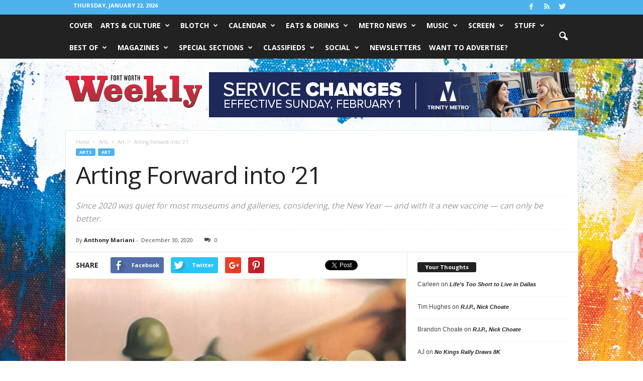

--- FILE ---
content_type: text/html; charset=UTF-8
request_url: https://www.fwweekly.com/2020/12/30/arting-forward-into-21/
body_size: 135421
content:
<!doctype html >
<!--[if IE 8]>    <html class="ie8" lang="en-US"> <![endif]-->
<!--[if IE 9]>    <html class="ie9" lang="en-US"> <![endif]-->
<!--[if gt IE 8]><!--> <html lang="en-US"> <!--<![endif]-->
<head>
    <title>Arting Forward into ’21 - Fort Worth Weekly</title>
    <meta charset="UTF-8" />
    <meta name="viewport" content="width=device-width, initial-scale=1.0">
    <link rel="pingback" href="https://www.fwweekly.com/xmlrpc.php" />
    <meta property="og:image" content="https://www.fwweekly.com/wp-content/uploads/2020/12/Capture-1.jpg" /><meta name="author" content="Anthony Mariani">
<link rel="icon" type="image/png" href="https://www.fwweekly.com/wp-content/themes/fwweekly-child/img/fw-favicon.png">
<!-- This site is optimized with the Yoast SEO plugin v7.3 - https://yoast.com/wordpress/plugins/seo/ -->
<meta name="description" content="The good thing about art viewing is that social distancing is built into the experience. Even if you’re on a tour, you can still hang back, which is nice — it’s common courtesy to poke people with your 6-foot pole in the back rather than the front. Whichever way you’re checking out art these days in the flesh, be"/>
<link rel="canonical" href="https://www.fwweekly.com/2020/12/30/arting-forward-into-21/" />
<script type='application/ld+json'>{"@context":"https:\/\/schema.org","@type":"Organization","url":"https:\/\/www.fwweekly.com\/","sameAs":[],"@id":"https:\/\/www.fwweekly.com\/#organization","name":"Fort Worth Weekly","logo":"https:\/\/www.fwweekly.com\/wp-content\/uploads\/2016\/10\/Fort-Worth-Weekly.png"}</script>
<!-- / Yoast SEO plugin. -->

<link rel="dns-prefetch" href="//connect.facebook.net">
<link rel='dns-prefetch' href='//connect.facebook.net' />
<link rel='dns-prefetch' href='//fonts.googleapis.com' />
<link rel='dns-prefetch' href='//s.w.org' />
<link rel="alternate" type="application/rss+xml" title="Fort Worth Weekly &raquo; Feed" href="https://www.fwweekly.com/feed/" />
<link rel="alternate" type="application/rss+xml" title="Fort Worth Weekly &raquo; Comments Feed" href="https://www.fwweekly.com/comments/feed/" />
<link rel="alternate" type="application/rss+xml" title="Fort Worth Weekly &raquo; Arting Forward into ’21 Comments Feed" href="https://www.fwweekly.com/2020/12/30/arting-forward-into-21/feed/" />
		<script type="text/javascript">
			window._wpemojiSettings = {"baseUrl":"https:\/\/s.w.org\/images\/core\/emoji\/12.0.0-1\/72x72\/","ext":".png","svgUrl":"https:\/\/s.w.org\/images\/core\/emoji\/12.0.0-1\/svg\/","svgExt":".svg","source":{"concatemoji":"https:\/\/www.fwweekly.com\/wp-includes\/js\/wp-emoji-release.min.js?ver=5.2.23"}};
			!function(e,a,t){var n,r,o,i=a.createElement("canvas"),p=i.getContext&&i.getContext("2d");function s(e,t){var a=String.fromCharCode;p.clearRect(0,0,i.width,i.height),p.fillText(a.apply(this,e),0,0);e=i.toDataURL();return p.clearRect(0,0,i.width,i.height),p.fillText(a.apply(this,t),0,0),e===i.toDataURL()}function c(e){var t=a.createElement("script");t.src=e,t.defer=t.type="text/javascript",a.getElementsByTagName("head")[0].appendChild(t)}for(o=Array("flag","emoji"),t.supports={everything:!0,everythingExceptFlag:!0},r=0;r<o.length;r++)t.supports[o[r]]=function(e){if(!p||!p.fillText)return!1;switch(p.textBaseline="top",p.font="600 32px Arial",e){case"flag":return s([55356,56826,55356,56819],[55356,56826,8203,55356,56819])?!1:!s([55356,57332,56128,56423,56128,56418,56128,56421,56128,56430,56128,56423,56128,56447],[55356,57332,8203,56128,56423,8203,56128,56418,8203,56128,56421,8203,56128,56430,8203,56128,56423,8203,56128,56447]);case"emoji":return!s([55357,56424,55356,57342,8205,55358,56605,8205,55357,56424,55356,57340],[55357,56424,55356,57342,8203,55358,56605,8203,55357,56424,55356,57340])}return!1}(o[r]),t.supports.everything=t.supports.everything&&t.supports[o[r]],"flag"!==o[r]&&(t.supports.everythingExceptFlag=t.supports.everythingExceptFlag&&t.supports[o[r]]);t.supports.everythingExceptFlag=t.supports.everythingExceptFlag&&!t.supports.flag,t.DOMReady=!1,t.readyCallback=function(){t.DOMReady=!0},t.supports.everything||(n=function(){t.readyCallback()},a.addEventListener?(a.addEventListener("DOMContentLoaded",n,!1),e.addEventListener("load",n,!1)):(e.attachEvent("onload",n),a.attachEvent("onreadystatechange",function(){"complete"===a.readyState&&t.readyCallback()})),(n=t.source||{}).concatemoji?c(n.concatemoji):n.wpemoji&&n.twemoji&&(c(n.twemoji),c(n.wpemoji)))}(window,document,window._wpemojiSettings);
		</script>
		<style type="text/css">
img.wp-smiley,
img.emoji {
	display: inline !important;
	border: none !important;
	box-shadow: none !important;
	height: 1em !important;
	width: 1em !important;
	margin: 0 .07em !important;
	vertical-align: -0.1em !important;
	background: none !important;
	padding: 0 !important;
}
</style>
	<link rel='stylesheet' id='wp-block-library-css'  href='https://www.fwweekly.com/wp-includes/css/dist/block-library/style.min.css?ver=5.2.23' type='text/css' media='all' />
<link rel='stylesheet' id='google_font_open_sans-css'  href='https://fonts.googleapis.com/css?family=Open+Sans%3A300%2C400%2C600%2C700&#038;ver=5.2.23' type='text/css' media='all' />
<link rel='stylesheet' id='google_font_roboto_cond-css'  href='https://fonts.googleapis.com/css?family=Roboto%3A400%2C300%2C700%2C700italic%2C400italic%2C300italic&#038;ver=5.2.23' type='text/css' media='all' />
<link rel='stylesheet' id='td-theme-css'  href='https://www.fwweekly.com/wp-content/themes/fwweekly/style.css?ver=1.1.27' type='text/css' media='all' />
<link rel='stylesheet' id='td-theme-child-css'  href='https://www.fwweekly.com/wp-content/themes/fwweekly-child/style.css?ver=1.1.27' type='text/css' media='all' />
<link rel='stylesheet' id='js_composer_front-css'  href='https://www.fwweekly.com/wp-content/plugins/js_composer/assets/css/js_composer.min.css?ver=4.12' type='text/css' media='all' />
<script type='text/javascript' src='https://www.fwweekly.com/wp-includes/js/jquery/jquery.js?ver=1.12.4-wp'></script>
<script type='text/javascript' src='https://www.fwweekly.com/wp-includes/js/jquery/jquery-migrate.min.js?ver=1.4.1'></script>
<script type='text/javascript' src='https://www.fwweekly.com/wp-content/plugins/ardent_ad_manager/js/handle_click.js'></script>
<script type='text/javascript' src='https://www.fwweekly.com/wp-content/themes/fwweekly-child/js/reskin.js?ver=1.1.27'></script>
<script type='text/javascript' src='https://www.fwweekly.com/wp-content/themes/fwweekly-child/js/popup.js?ver=1.1.27'></script>
<link rel='https://api.w.org/' href='https://www.fwweekly.com/wp-json/' />
<link rel="EditURI" type="application/rsd+xml" title="RSD" href="https://www.fwweekly.com/xmlrpc.php?rsd" />
<link rel="wlwmanifest" type="application/wlwmanifest+xml" href="https://www.fwweekly.com/wp-includes/wlwmanifest.xml" /> 
<meta name="generator" content="WordPress 5.2.23" />
<link rel='shortlink' href='https://www.fwweekly.com/?p=377477' />
<link rel="alternate" type="application/json+oembed" href="https://www.fwweekly.com/wp-json/oembed/1.0/embed?url=https%3A%2F%2Fwww.fwweekly.com%2F2020%2F12%2F30%2Farting-forward-into-21%2F" />
<meta property="og:image" content="" />

<!-- Facebook Like Thumbnail (v0.4) -->
<meta property="og:image" content="https://www.fwweekly.com/wp-content/uploads/2020/12/Capture-1.jpg" />
<!-- using featured thumbnail -->
<!-- Facebook Like Thumbnail (By Ashfame - https://github.com/ashfame/facebook-like-thumbnail) -->

<!--[if lt IE 9]><script src="https://html5shim.googlecode.com/svn/trunk/html5.js"></script><![endif]-->
    <!--  Quantcast Tag -->
<script>
 var ezt = ezt ||[];

 (function(){
   var elem = document.createElement('script');
   elem.src = (document.location.protocol == "https:" ? "https://secure" : "http://pixel") + ".quantserve.com/aquant.js?a=p-a4LDpi_DEopn-";
   elem.async = true;
   elem.type = "text/javascript";
   var scpt = document.getElementsByTagName('script')[0];
   scpt.parentNode.insertBefore(elem,scpt);
 }());


 ezt.push({qacct: 'p-a4LDpi_DEopn-',
	   uid: '' 
           });
</script>
<noscript>
  <img src="//pixel.quantserve.com/pixel/p-a4LDpi_DEopn-.gif" style="display: none;" border="0" height="1" width="1" alt="Quantcast"/>
</noscript>
<!-- End Quantcast Tag -->
		<style type="text/css">.recentcomments a{display:inline !important;padding:0 !important;margin:0 !important;}</style>
		<meta name="generator" content="Powered by Visual Composer - drag and drop page builder for WordPress."/>
<!--[if lte IE 9]><link rel="stylesheet" type="text/css" href="https://www.fwweekly.com/wp-content/plugins/js_composer/assets/css/vc_lte_ie9.min.css" media="screen"><![endif]--><!--[if IE  8]><link rel="stylesheet" type="text/css" href="https://www.fwweekly.com/wp-content/plugins/js_composer/assets/css/vc-ie8.min.css" media="screen"><![endif]--><meta property="og:site_name" content="Fort Worth Weekly">
<meta property="og:type" content="article">
<meta property="og:locale" content="en_US">
<meta property="og:url" content="https://www.fwweekly.com/2020/12/30/arting-forward-into-21/">
<meta property="og:title" content="Arting Forward into ’21">
<meta property="og:description" content="The good thing about art viewing is that social distancing is built into the experience. Even if you’re on a tour, you can still hang back, which is nice — it’s common courtesy to poke people with your 6-foot pole in the back rather than the front. Whichever way you’re checking out art these days&hellip;">
<meta property="og:image" content="https://www.fwweekly.com/wp-content/uploads/2020/12/Capture-1.jpg">
<meta property="og:image:width" content="900">
<meta property="og:image:height" content="745">
<meta property="article:published_time" content="2020-12-30T19:51:23+00:00">
<meta property="article:modified_time" content="2020-12-30T19:51:23+00:00">
<meta property="article:author" content="https://www.fwweekly.com/author/anthony-mariani/">
<meta property="article:section" content="Art">
<meta property="article:tag" content="817">
<meta property="article:tag" content="Alignments">
<meta property="article:tag" content="Amon Carter Museum of American Art">
<meta property="article:tag" content="art">
<meta property="article:tag" content="Artspace 111">
<meta property="article:tag" content="End Papers">
<meta property="article:tag" content="events">
<meta property="article:tag" content="features">
<meta property="article:tag" content="Fort Works Art">
<meta property="article:tag" content="fort worth">
<meta property="article:tag" content="gallery">
<meta property="article:tag" content="good">
<meta property="article:tag" content="Kimbell Art Museum">
<meta property="article:tag" content="life">
<meta property="article:tag" content="local">
<meta property="article:tag" content="Mark Bradford">
<meta property="article:tag" content="Modern Art Museum of Fort Worth">
<meta property="article:tag" content="Mythmakers">
<meta property="article:tag" content="Queen Nefertari’s Egypt">
<meta property="article:tag" content="To 40 More!">
<meta property="article:tag" content="William Campbell Contemporary Art">

<!-- JS generated by theme -->

<script>
    
    

	    var tdBlocksArray = []; //here we store all the items for the current page

	    //td_block class - each ajax block uses a object of this class for requests
	    function tdBlock() {
		    this.id = '';
		    this.block_type = 1; //block type id (1-234 etc)
		    this.atts = '';
		    this.td_column_number = '';
		    this.td_current_page = 1; //
		    this.post_count = 0; //from wp
		    this.found_posts = 0; //from wp
		    this.max_num_pages = 0; //from wp
		    this.td_filter_value = ''; //current live filter value
		    this.is_ajax_running = false;
		    this.td_user_action = ''; // load more or infinite loader (used by the animation)
		    this.header_color = '';
		    this.ajax_pagination_infinite_stop = ''; //show load more at page x
	    }


        // td_js_generator - mini detector
        (function(){
            var htmlTag = document.getElementsByTagName("html")[0];

            if ( navigator.userAgent.indexOf("MSIE 10.0") > -1 ) {
                htmlTag.className += ' ie10';
            }

            if ( !!navigator.userAgent.match(/Trident.*rv\:11\./) ) {
                htmlTag.className += ' ie11';
            }

            if ( /(iPad|iPhone|iPod)/g.test(navigator.userAgent) ) {
                htmlTag.className += ' td-md-is-ios';
            }

            var user_agent = navigator.userAgent.toLowerCase();
            if ( user_agent.indexOf("android") > -1 ) {
                htmlTag.className += ' td-md-is-android';
            }

            if ( -1 !== navigator.userAgent.indexOf('Mac OS X')  ) {
                htmlTag.className += ' td-md-is-os-x';
            }

            if ( /chrom(e|ium)/.test(navigator.userAgent.toLowerCase()) ) {
               htmlTag.className += ' td-md-is-chrome';
            }

            if ( -1 !== navigator.userAgent.indexOf('Firefox') ) {
                htmlTag.className += ' td-md-is-firefox';
            }

            if ( -1 !== navigator.userAgent.indexOf('Safari') && -1 === navigator.userAgent.indexOf('Chrome') ) {
                htmlTag.className += ' td-md-is-safari';
            }

        })();




        var tdLocalCache = {};

        ( function () {
            "use strict";

            tdLocalCache = {
                data: {},
                remove: function (resource_id) {
                    delete tdLocalCache.data[resource_id];
                },
                exist: function (resource_id) {
                    return tdLocalCache.data.hasOwnProperty(resource_id) && tdLocalCache.data[resource_id] !== null;
                },
                get: function (resource_id) {
                    return tdLocalCache.data[resource_id];
                },
                set: function (resource_id, cachedData) {
                    tdLocalCache.remove(resource_id);
                    tdLocalCache.data[resource_id] = cachedData;
                }
            };
        })();

    
    
var td_viewport_interval_list=[{"limitBottom":767,"sidebarWidth":251},{"limitBottom":1023,"sidebarWidth":339}];
var td_animation_stack_effect="type0";
var tds_animation_stack=true;
var td_animation_stack_specific_selectors=".entry-thumb, img";
var td_animation_stack_general_selectors=".td-animation-stack img, .post img";
var td_ajax_url="https:\/\/www.fwweekly.com\/wp-admin\/admin-ajax.php?td_theme_name=Newsmag&v=3.1";
var td_get_template_directory_uri="https:\/\/www.fwweekly.com\/wp-content\/themes\/fwweekly";
var tds_snap_menu="smart_snap_mobile";
var tds_logo_on_sticky="show";
var tds_header_style="6";
var td_please_wait="Please wait...";
var td_email_user_pass_incorrect="User or password incorrect!";
var td_email_user_incorrect="Email or username incorrect!";
var td_email_incorrect="Email incorrect!";
var tds_more_articles_on_post_enable="show";
var tds_more_articles_on_post_time_to_wait="";
var tds_more_articles_on_post_pages_distance_from_top=0;
var tds_theme_color_site_wide="#4db2ec";
var tds_smart_sidebar="enabled";
var tdThemeName="Newsmag";
var td_magnific_popup_translation_tPrev="Previous (Left arrow key)";
var td_magnific_popup_translation_tNext="Next (Right arrow key)";
var td_magnific_popup_translation_tCounter="%curr% of %total%";
var td_magnific_popup_translation_ajax_tError="The content from %url% could not be loaded.";
var td_magnific_popup_translation_image_tError="The image #%curr% could not be loaded.";
var td_ad_background_click_link="";
var td_ad_background_click_target="";
</script>

<meta name="referrer" content="always" />
<script type="text/javascript">

  var _gaq = _gaq || [];
  _gaq.push(['_setAccount', 'UA-718225-25']);
  _gaq.push(['_trackPageview']);

  (function() {
    var ga = document.createElement('script'); ga.type = 'text/javascript'; ga.async = true;
    ga.src = ('https:' == document.location.protocol ? 'https://ssl' : 'http://www') + '.google-analytics.com/ga.js';
    var s = document.getElementsByTagName('script')[0]; s.parentNode.insertBefore(ga, s);
  })();

</script>
<!-- Flipp Controller Tag-->
<script async
src="https://cdn-gateflipp.flippback.com/tag/js/flipptag.js?site_id=1252476"></script>
<script>
window.flippxp = window.flippxp || {run: []};
window.flippxp.run.push(function() {
   window.flippxp.registerSlot("#flipp-ux-slot-235882", "VMG - Standard", 1252476, [ 291797 ]);
  });
</script>
<!-- Flipp Controller Tag-->
<script async
src="https://cdn-gateflipp.flippback.com/tag/js/flipptag.js?site_id=1252477"></script>
<script>
window.flippxp = window.flippxp || {run: []};
window.flippxp.run.push(function() {
   window.flippxp.registerSlot("#flipp-ux-slot-9902532", "VMG - Compact", 1252477, [ 291798 ],
{
  startCompact:true, 
  dwellExpandable: true, 
}
);
});
</script>
    <script type='text/javascript'>
        var googletag = googletag || {};
        googletag.cmd = googletag.cmd || [];
        (function() {
          var gads = document.createElement('script');
          gads.async = true;
          gads.type = 'text/javascript';
          var useSSL = 'https:' == document.location.protocol;
          gads.src = (useSSL ? 'https:' : 'http:') +
            '//www.googletagservices.com/tag/js/gpt.js';
          var node = document.getElementsByTagName('script')[0];
          node.parentNode.insertBefore(gads, node);
        })();
        googletag.cmd.push(function() {
            googletag.defineSlot('/7364459/Leaderboard', [728, 90], 'div-gpt-ad-1333049211625-0').addService(googletag.pubads()).setCollapseEmptyDiv(true); // header ad
            googletag.defineSlot('/7364459/home-leaderboard-roadblock', [728, 90], 'div-gpt-ad-1408632437978-0').addService(googletag.pubads()).setCollapseEmptyDiv(true);
            googletag.defineSlot('/7364459/Medium_Rectangle', [300, 250], 'div-gpt-ad-1333050030960-0').addService(googletag.pubads()).setCollapseEmptyDiv(true); // home page & sidebar ad
            googletag.defineSlot('/7364459/Medium_Rectangle_Content', [300, 250], 'div-gpt-ad-1333050196301-0').addService(googletag.pubads()).setCollapseEmptyDiv(true); // inline ad & custom
            googletag.defineSlot('/7364459/Medium_Rectangle_Content_2', [300, 250], 'div-gpt-ad-1339180167644-0').addService(googletag.pubads()).setCollapseEmptyDiv(true); // home page
            googletag.defineSlot('/7364459/floor-medium-rectangle-top', [300, 250], 'div-gpt-ad-1409149490752-0').addService(googletag.pubads()).setCollapseEmptyDiv(true); // home page
            googletag.defineSlot('/7364459/floor-medium-rectangle-bottom', [300, 250], 'div-gpt-ad-1409149805857-0').addService(googletag.pubads()).setCollapseEmptyDiv(true); // home page
            googletag.defineSlot('/7364459/music-pencil', [930, 90], 'div-gpt-ad-1424380918665-0').addService(googletag.pubads()).setCollapseEmptyDiv(true); // category widget
            googletag.defineSlot('/7364459/pencil_bar_900x270', [900, 270], 'div-gpt-ad-1437593623589-0').addService(googletag.pubads()).setCollapseEmptyDiv(true); // home page & category widget
            googletag.defineSlot('/7364459/Pencil_Bar_Top', [930, 30], 'div-gpt-ad-1424381042160-0').addService(googletag.pubads()).setCollapseEmptyDiv(true); // home page
            googletag.defineSlot('/7364459/Pencil_Bar_Top_Home', [930, 90], 'div-gpt-ad-1425412535206-0').addService(googletag.pubads()).setCollapseEmptyDiv(true); // home page
            googletag.defineSlot('/7364459/tall-pencil-under-featured', [630, 110], 'div-gpt-ad-1455301126406-0').addService(googletag.pubads()).setCollapseEmptyDiv(true);
            googletag.defineSlot('/7364459/Right_Sky_160_600', [160, 600], 'div-gpt-ad-1337873125861-0').addService(googletag.pubads()).setCollapseEmptyDiv(true); // home page & custom
            googletag.defineSlot('/7364459/Right_Sky_160_600_2', [160, 600], 'div-gpt-ad-1339182228620-0').addService(googletag.pubads()).setCollapseEmptyDiv(true); // home page & custom
            googletag.defineSlot('/7364459/floor-sky-left', [160, 600], 'div-gpt-ad-1409149751550-0').addService(googletag.pubads()).setCollapseEmptyDiv(true); // home page & custom
            googletag.defineSlot('/7364459/floor-sky-right', [160, 600], 'div-gpt-ad-1409149772335-0').addService(googletag.pubads()).setCollapseEmptyDiv(true); // home page & custom
            googletag.defineSlot('/7364459/home-re-skin-wide', [1598, 999], 'div-gpt-ad-1408632793552-0').addService(googletag.pubads()).setCollapseEmptyDiv(true); // reskin widget
            googletag.defineSlot('/7364459/home_above_trending', [930, 30], 'div-gpt-ad-1496269796654-0').addService(googletag.pubads()).setCollapseEmptyDiv(true); // home above training widget
            googletag.defineSlot('/7364459/musicawardsballot', [300, 250], 'div-gpt-ad-1496491399612-0').addService(googletag.pubads()).setCollapseEmptyDiv(true); // music awards ballot widget
            googletag.pubads().enableSingleRequest();
            googletag.enableServices();
        });
    </script>
    <noscript><style type="text/css"> .wpb_animate_when_almost_visible { opacity: 1; }</style></noscript></head>

<body class="post-template-default single single-post postid-377477 single-format-standard arting-forward-into-21 single_template_3 wpb-js-composer js-comp-ver-4.12 vc_responsive td-animation-stack-type0 td-boxed-layout" itemscope="itemscope" itemtype="https://schema.org/WebPage">
<script type="text/javascript" src="https://secure.mass1soma.com/js/153685.js" ></script>
<noscript><img alt="" src="https://secure.mass1soma.com/153685.png" style="display:none;" /></noscript>
        <div class="td-scroll-up"><i class="td-icon-menu-up"></i></div>

    <div class="td-menu-background"></div>
<div id="td-mobile-nav">
    <div class="td-mobile-container">
        <!-- mobile menu top section -->
        <div class="td-menu-socials-wrap">
            <!-- socials -->
            <div class="td-menu-socials">
                
        <span class="td-social-icon-wrap">
            <a target="_blank" href="https://www.facebook.com/FortWorthWeekly" title="Facebook">
                <i class="td-icon-font td-icon-facebook"></i>
            </a>
        </span>
        <span class="td-social-icon-wrap">
            <a target="_blank" href="https://www.fwweekly.com/feed/" title="RSS">
                <i class="td-icon-font td-icon-rss"></i>
            </a>
        </span>
        <span class="td-social-icon-wrap">
            <a target="_blank" href="http://twitter.com/fortworthweekly" title="Twitter">
                <i class="td-icon-font td-icon-twitter"></i>
            </a>
        </span>            </div>
            <!-- close button -->
            <div class="td-mobile-close">
                <a href="#"><i class="td-icon-close-mobile"></i></a>
            </div>
        </div>

        <!-- login section -->
        
        <!-- menu section -->
        <div class="td-mobile-content">
            <div class="menu-category-menu-container"><ul id="menu-category-menu" class="td-mobile-main-menu"><li id="menu-item-399463" class="menu-item menu-item-type-taxonomy menu-item-object-category menu-item-first menu-item-399463"><a href="https://www.fwweekly.com/category/cover/">Cover</a></li>
<li id="menu-item-5212" class="menu-item menu-item-type-taxonomy menu-item-object-category current-post-ancestor menu-item-has-children menu-item-5212"><a href="https://www.fwweekly.com/category/fort-worth-arts/">Arts &#038; Culture<i class="td-icon-menu-right td-element-after"></i></a>
<ul class="sub-menu">
	<li id="menu-item-5213" class="menu-item menu-item-type-taxonomy menu-item-object-category current-post-ancestor current-menu-parent current-post-parent menu-item-5213"><a href="https://www.fwweekly.com/category/fort-worth-arts/art/">Art</a></li>
	<li id="menu-item-5214" class="menu-item menu-item-type-taxonomy menu-item-object-category menu-item-5214"><a href="https://www.fwweekly.com/category/fort-worth-arts/books/">Books</a></li>
	<li id="menu-item-5216" class="menu-item menu-item-type-taxonomy menu-item-object-category menu-item-5216"><a href="https://www.fwweekly.com/category/fort-worth-arts/kultur/">Kultur</a></li>
	<li id="menu-item-5217" class="menu-item menu-item-type-taxonomy menu-item-object-category menu-item-5217"><a href="https://www.fwweekly.com/category/screen/">Screen</a></li>
	<li id="menu-item-5218" class="menu-item menu-item-type-taxonomy menu-item-object-category menu-item-5218"><a href="https://www.fwweekly.com/category/fort-worth-arts/stage/">Stage</a></li>
</ul>
</li>
<li id="menu-item-16054" class="menu-item menu-item-type-taxonomy menu-item-object-category menu-item-has-children menu-item-16054"><a href="https://www.fwweekly.com/category/blotch/">Blotch<i class="td-icon-menu-right td-element-after"></i></a>
<ul class="sub-menu">
	<li id="menu-item-387679" class="menu-item menu-item-type-taxonomy menu-item-object-category menu-item-387679"><a href="https://www.fwweekly.com/category/blotch/around-fort-worth/">Around Fort Worth</a></li>
	<li id="menu-item-397366" class="menu-item menu-item-type-taxonomy menu-item-object-category menu-item-397366"><a href="https://www.fwweekly.com/category/blotch/blogs/">Blogs</a></li>
	<li id="menu-item-397341" class="menu-item menu-item-type-taxonomy menu-item-object-category menu-item-397341"><a href="https://www.fwweekly.com/category/hittin-the-fort/">Hittin&#8217; the Fort</a></li>
	<li id="menu-item-387680" class="menu-item menu-item-type-taxonomy menu-item-object-category menu-item-387680"><a href="https://www.fwweekly.com/category/blotch/living-local/">Living Local</a></li>
	<li id="menu-item-387683" class="menu-item menu-item-type-taxonomy menu-item-object-category menu-item-387683"><a href="https://www.fwweekly.com/category/blotch/blogs/politics-2/">Politics</a></li>
	<li id="menu-item-387681" class="menu-item menu-item-type-taxonomy menu-item-object-category menu-item-387681"><a href="https://www.fwweekly.com/category/blotch/random-stuff/">Random Stuff</a></li>
	<li id="menu-item-387684" class="menu-item menu-item-type-taxonomy menu-item-object-category menu-item-387684"><a href="https://www.fwweekly.com/category/blotch/sports/">Sports</a></li>
</ul>
</li>
<li id="menu-item-5219" class="menu-item menu-item-type-taxonomy menu-item-object-category menu-item-has-children menu-item-5219"><a href="https://www.fwweekly.com/category/fort-worth-calendar/">Calendar<i class="td-icon-menu-right td-element-after"></i></a>
<ul class="sub-menu">
	<li id="menu-item-378001" class="menu-item menu-item-type-taxonomy menu-item-object-category menu-item-378001"><a href="https://www.fwweekly.com/category/fort-worth-calendar/ate-days-a-week/">ATE DAY8 a Week</a></li>
	<li id="menu-item-5220" class="menu-item menu-item-type-taxonomy menu-item-object-category menu-item-5220"><a href="https://www.fwweekly.com/category/fort-worth-calendar/big-ticket/">Big Ticket</a></li>
	<li id="menu-item-387674" class="menu-item menu-item-type-taxonomy menu-item-object-category menu-item-387674"><a href="https://www.fwweekly.com/category/fort-worth-calendar/crosstown-sounds/">Crosstown Sounds</a></li>
	<li id="menu-item-5221" class="menu-item menu-item-type-taxonomy menu-item-object-category menu-item-5221"><a href="https://www.fwweekly.com/category/fort-worth-calendar/nd/">Night &#038; Day</a></li>
</ul>
</li>
<li id="menu-item-5225" class="menu-item menu-item-type-taxonomy menu-item-object-category menu-item-has-children menu-item-5225"><a href="https://www.fwweekly.com/category/fort-worth-eats/">Eats &#038; Drinks<i class="td-icon-menu-right td-element-after"></i></a>
<ul class="sub-menu">
	<li id="menu-item-5227" class="menu-item menu-item-type-taxonomy menu-item-object-category menu-item-5227"><a href="https://www.fwweekly.com/category/fort-worth-eats/eats-feature/">Eats &#038; Drinks</a></li>
	<li id="menu-item-387004" class="menu-item menu-item-type-taxonomy menu-item-object-category menu-item-387004"><a href="https://www.fwweekly.com/category/fort-worth-eats/zest-magazine/">Zest Magazine</a></li>
	<li id="menu-item-5226" class="menu-item menu-item-type-taxonomy menu-item-object-category menu-item-5226"><a href="https://www.fwweekly.com/category/fort-worth-eats/chow-baby/">Chow, Baby</a></li>
	<li id="menu-item-5224" class="menu-item menu-item-type-taxonomy menu-item-object-category menu-item-5224"><a href="https://www.fwweekly.com/category/fort-worth-clubs/last-call/">Last Call</a></li>
</ul>
</li>
<li id="menu-item-5237" class="menu-item menu-item-type-taxonomy menu-item-object-category menu-item-has-children menu-item-5237"><a href="https://www.fwweekly.com/category/fort-worth-news/">Metro News<i class="td-icon-menu-right td-element-after"></i></a>
<ul class="sub-menu">
	<li id="menu-item-5238" class="menu-item menu-item-type-taxonomy menu-item-object-category menu-item-5238"><a href="https://www.fwweekly.com/category/fort-worth-news/feature/">Feature</a></li>
	<li id="menu-item-5240" class="menu-item menu-item-type-taxonomy menu-item-object-category menu-item-5240"><a href="https://www.fwweekly.com/category/fort-worth-news/metro/">Metro</a></li>
	<li id="menu-item-5242" class="menu-item menu-item-type-taxonomy menu-item-object-category menu-item-5242"><a href="https://www.fwweekly.com/category/fort-worth-news/static/">Static</a></li>
	<li id="menu-item-5239" class="menu-item menu-item-type-taxonomy menu-item-object-category menu-item-5239"><a href="https://www.fwweekly.com/category/fort-worth-news/letters/">Letters</a></li>
</ul>
</li>
<li id="menu-item-5231" class="menu-item menu-item-type-taxonomy menu-item-object-category menu-item-has-children menu-item-5231"><a href="https://www.fwweekly.com/category/music-2/">Music<i class="td-icon-menu-right td-element-after"></i></a>
<ul class="sub-menu">
	<li id="menu-item-5232" class="menu-item menu-item-type-taxonomy menu-item-object-category menu-item-5232"><a href="https://www.fwweekly.com/category/music-2/hearsay/">Hearsay</a></li>
	<li id="menu-item-5233" class="menu-item menu-item-type-taxonomy menu-item-object-category menu-item-5233"><a href="https://www.fwweekly.com/category/music-2/listen-up/">Listen Up</a></li>
	<li id="menu-item-5234" class="menu-item menu-item-type-taxonomy menu-item-object-category menu-item-5234"><a href="https://www.fwweekly.com/category/music-2/music-feature/">Music Feature</a></li>
	<li id="menu-item-391701" class="menu-item menu-item-type-taxonomy menu-item-object-category menu-item-391701"><a href="https://www.fwweekly.com/category/music-awards/">Music Awards</a></li>
</ul>
</li>
<li id="menu-item-401410" class="menu-item menu-item-type-taxonomy menu-item-object-category menu-item-has-children menu-item-401410"><a href="https://www.fwweekly.com/category/screen/">Screen<i class="td-icon-menu-right td-element-after"></i></a>
<ul class="sub-menu">
	<li id="menu-item-5229" class="menu-item menu-item-type-taxonomy menu-item-object-category menu-item-5229"><a href="https://www.fwweekly.com/category/screen/film-reviews/">Film Reviews</a></li>
	<li id="menu-item-5230" class="menu-item menu-item-type-taxonomy menu-item-object-category menu-item-5230"><a href="https://www.fwweekly.com/category/screen/shorts/">Film Shorts</a></li>
	<li id="menu-item-401411" class="menu-item menu-item-type-taxonomy menu-item-object-category menu-item-401411"><a href="https://www.fwweekly.com/category/screen/movies-2/">Movies</a></li>
	<li id="menu-item-401412" class="menu-item menu-item-type-taxonomy menu-item-object-category menu-item-401412"><a href="https://www.fwweekly.com/category/screen/streaming/">Streaming</a></li>
	<li id="menu-item-401413" class="menu-item menu-item-type-taxonomy menu-item-object-category menu-item-401413"><a href="https://www.fwweekly.com/category/stuff/gaming/">Gaming</a></li>
	<li id="menu-item-401417" class="menu-item menu-item-type-custom menu-item-object-custom menu-item-401417"><a href="https://www.youtube.com/@fortworthweekly">YouTube</a></li>
</ul>
</li>
<li id="menu-item-195347" class="menu-item menu-item-type-taxonomy menu-item-object-category menu-item-has-children menu-item-195347"><a href="https://www.fwweekly.com/category/stuff/">Stuff<i class="td-icon-menu-right td-element-after"></i></a>
<ul class="sub-menu">
	<li id="menu-item-395402" class="menu-item menu-item-type-taxonomy menu-item-object-category menu-item-395402"><a href="https://www.fwweekly.com/category/stuff/sports-stuff/">Sports</a></li>
	<li id="menu-item-401416" class="menu-item menu-item-type-taxonomy menu-item-object-category menu-item-401416"><a href="https://www.fwweekly.com/category/stuff/buck-u/">Buck U</a></li>
	<li id="menu-item-401414" class="menu-item menu-item-type-taxonomy menu-item-object-category menu-item-401414"><a href="https://www.fwweekly.com/category/stuff/gaming/">Gaming</a></li>
	<li id="menu-item-401415" class="menu-item menu-item-type-taxonomy menu-item-object-category menu-item-401415"><a href="https://www.fwweekly.com/category/stuff/sports-rush/">Sports Rush</a></li>
</ul>
</li>
<li id="menu-item-401206" class="menu-item menu-item-type-taxonomy menu-item-object-category menu-item-has-children menu-item-401206"><a href="https://www.fwweekly.com/category/best-of/">Best Of<i class="td-icon-menu-right td-element-after"></i></a>
<ul class="sub-menu">
	<li id="menu-item-413224" class="menu-item menu-item-type-taxonomy menu-item-object-category menu-item-413224"><a href="https://www.fwweekly.com/category/best-of/best-of-2025/">Best Of 2025</a></li>
	<li id="menu-item-405993" class="menu-item menu-item-type-taxonomy menu-item-object-category menu-item-405993"><a href="https://www.fwweekly.com/category/best-of/best-of-2024/">Best Of 2024</a></li>
	<li id="menu-item-401221" class="menu-item menu-item-type-taxonomy menu-item-object-category menu-item-401221"><a href="https://www.fwweekly.com/category/best-of/best-of-2023/">Best Of 2023</a></li>
	<li id="menu-item-401222" class="menu-item menu-item-type-taxonomy menu-item-object-category menu-item-401222"><a href="https://www.fwweekly.com/category/best-of/best-of-2022/">Best Of 2022</a></li>
	<li id="menu-item-401223" class="menu-item menu-item-type-taxonomy menu-item-object-category menu-item-401223"><a href="https://www.fwweekly.com/category/best-of/best-of-2021/">Best Of 2021</a></li>
	<li id="menu-item-401224" class="menu-item menu-item-type-taxonomy menu-item-object-category menu-item-401224"><a href="https://www.fwweekly.com/category/best-of/best-of-2020/">Best of 2020</a></li>
	<li id="menu-item-401225" class="menu-item menu-item-type-taxonomy menu-item-object-category menu-item-401225"><a href="https://www.fwweekly.com/category/best-of/best-of-2019/">Best of 2019</a></li>
	<li id="menu-item-401226" class="menu-item menu-item-type-taxonomy menu-item-object-category menu-item-401226"><a href="https://www.fwweekly.com/category/best-of/best-of-2018/">Best Of 2018</a></li>
	<li id="menu-item-401227" class="menu-item menu-item-type-taxonomy menu-item-object-category menu-item-401227"><a href="https://www.fwweekly.com/category/best-of/best-of-2017/">Best of 2017</a></li>
	<li id="menu-item-401228" class="menu-item menu-item-type-taxonomy menu-item-object-category menu-item-401228"><a href="https://www.fwweekly.com/category/best-of/best-of-2016/">Best of 2016</a></li>
	<li id="menu-item-401229" class="menu-item menu-item-type-taxonomy menu-item-object-category menu-item-401229"><a href="https://www.fwweekly.com/category/best-of/best-of-2015-best-of-fort-worth/">Best of 2015</a></li>
	<li id="menu-item-401230" class="menu-item menu-item-type-taxonomy menu-item-object-category menu-item-401230"><a href="https://www.fwweekly.com/category/best-of/best-of-2014/">Best Of 2014</a></li>
	<li id="menu-item-401231" class="menu-item menu-item-type-taxonomy menu-item-object-category menu-item-401231"><a href="https://www.fwweekly.com/category/best-of/best-of-2013-best-of-fort-worth/">Best Of 2013</a></li>
	<li id="menu-item-401232" class="menu-item menu-item-type-taxonomy menu-item-object-category menu-item-401232"><a href="https://www.fwweekly.com/category/best-of/best-of-2012-best-of-fort-worth/">Best of 2012</a></li>
	<li id="menu-item-401233" class="menu-item menu-item-type-taxonomy menu-item-object-category menu-item-401233"><a href="https://www.fwweekly.com/category/best-of/best-of-2011/">Best of 2011</a></li>
	<li id="menu-item-401234" class="menu-item menu-item-type-taxonomy menu-item-object-category menu-item-401234"><a href="https://www.fwweekly.com/category/best-of/best-of-2010/">Best Of 2010</a></li>
</ul>
</li>
<li id="menu-item-5467" class="menu-item menu-item-type-custom menu-item-object-custom menu-item-has-children menu-item-5467"><a href="#">Magazines<i class="td-icon-menu-right td-element-after"></i></a>
<ul class="sub-menu">
	<li id="menu-item-399822" class="menu-item menu-item-type-post_type menu-item-object-page menu-item-399822"><a href="https://www.fwweekly.com/alive-kicking-3/">Alive &#038; Kicking</a></li>
	<li id="menu-item-405132" class="menu-item menu-item-type-post_type menu-item-object-page menu-item-405132"><a href="https://www.fwweekly.com/best-of/">Best Of Edition</a></li>
	<li id="menu-item-400268" class="menu-item menu-item-type-post_type menu-item-object-page menu-item-400268"><a href="https://www.fwweekly.com/black-history-month/">Black History Month</a></li>
	<li id="menu-item-396141" class="menu-item menu-item-type-post_type menu-item-object-page menu-item-396141"><a href="https://www.fwweekly.com/creature-comforts/">Creature Comforts</a></li>
	<li id="menu-item-399113" class="menu-item menu-item-type-post_type menu-item-object-page menu-item-399113"><a href="https://www.fwweekly.com/holidays/">Holidays Edition</a></li>
	<li id="menu-item-402979" class="menu-item menu-item-type-post_type menu-item-object-page menu-item-402979"><a href="https://www.fwweekly.com/pride-month/">Pride Month</a></li>
	<li id="menu-item-396143" class="menu-item menu-item-type-post_type menu-item-object-page menu-item-396143"><a href="https://www.fwweekly.com/summer-edition/">Summertime Edition</a></li>
	<li id="menu-item-400677" class="menu-item menu-item-type-post_type menu-item-object-page menu-item-400677"><a href="https://www.fwweekly.com/weekly-women/">Weekly Women</a></li>
	<li id="menu-item-401126" class="menu-item menu-item-type-post_type menu-item-object-page menu-item-401126"><a href="https://www.fwweekly.com/zest-magazine/">Zest Magazine</a></li>
	<li id="menu-item-396292" class="menu-item menu-item-type-post_type menu-item-object-page menu-item-396292"><a href="https://www.fwweekly.com/media-kit/">Media Kit</a></li>
	<li id="menu-item-410291" class="menu-item menu-item-type-post_type menu-item-object-page menu-item-410291"><a href="https://www.fwweekly.com/at-a-glance/">Weekly At A Glance</a></li>
</ul>
</li>
<li id="menu-item-396254" class="menu-item menu-item-type-custom menu-item-object-custom menu-item-has-children menu-item-396254"><a href="#">Special Sections<i class="td-icon-menu-right td-element-after"></i></a>
<ul class="sub-menu">
	<li id="menu-item-396255" class="menu-item menu-item-type-custom menu-item-object-custom menu-item-has-children menu-item-396255"><a href="#">Spring has Sprung<i class="td-icon-menu-right td-element-after"></i></a>
	<ul class="sub-menu">
		<li id="menu-item-400808" class="menu-item menu-item-type-post_type menu-item-object-page menu-item-400808"><a href="https://www.fwweekly.com/st-patricks-day/">St. Patrick&#8217;s Day</a></li>
		<li id="menu-item-400952" class="menu-item menu-item-type-post_type menu-item-object-page menu-item-400952"><a href="https://www.fwweekly.com/fwada-spring-gallery-guide/">FWADA // Spring Gallery Guide</a></li>
		<li id="menu-item-394399" class="menu-item menu-item-type-post_type menu-item-object-page menu-item-394399"><a href="https://www.fwweekly.com/easter/">Easter</a></li>
		<li id="menu-item-394627" class="menu-item menu-item-type-post_type menu-item-object-page menu-item-394627"><a href="https://www.fwweekly.com/earth-day-420/">Earth Day // 420</a></li>
		<li id="menu-item-401846" class="menu-item menu-item-type-post_type menu-item-object-page menu-item-401846"><a href="https://www.fwweekly.com/cinco-de-madre/">Cinco de Madre</a></li>
	</ul>
</li>
	<li id="menu-item-396256" class="menu-item menu-item-type-custom menu-item-object-custom menu-item-has-children menu-item-396256"><a href="#">Summer in the City<i class="td-icon-menu-right td-element-after"></i></a>
	<ul class="sub-menu">
		<li id="menu-item-395523" class="menu-item menu-item-type-post_type menu-item-object-page menu-item-395523"><a href="https://www.fwweekly.com/dads-grads/">Dads &#038; Grads</a></li>
		<li id="menu-item-395664" class="menu-item menu-item-type-post_type menu-item-object-page menu-item-395664"><a href="https://www.fwweekly.com/juneteenth/">Juneteenth</a></li>
		<li id="menu-item-403162" class="menu-item menu-item-type-post_type menu-item-object-page menu-item-403162"><a href="https://www.fwweekly.com/independence-day/">Independence Day</a></li>
		<li id="menu-item-389567" class="menu-item menu-item-type-post_type menu-item-object-page menu-item-389567"><a href="https://www.fwweekly.com/national-tequila-day-2/">National Tequila Day</a></li>
	</ul>
</li>
	<li id="menu-item-396257" class="menu-item menu-item-type-custom menu-item-object-custom menu-item-has-children menu-item-396257"><a href="#">Fall Features<i class="td-icon-menu-right td-element-after"></i></a>
	<ul class="sub-menu">
		<li id="menu-item-404797" class="menu-item menu-item-type-post_type menu-item-object-page menu-item-404797"><a href="https://www.fwweekly.com/trinity-metro-orange-launch/">Trinity Metro // Orange Launch</a></li>
		<li id="menu-item-389862" class="menu-item menu-item-type-post_type menu-item-object-page menu-item-389862"><a href="https://www.fwweekly.com/back-to-school/">Back to School</a></li>
		<li id="menu-item-390420" class="menu-item menu-item-type-post_type menu-item-object-page menu-item-390420"><a href="https://www.fwweekly.com/labor-day/">Labor Day</a></li>
		<li id="menu-item-402435" class="menu-item menu-item-type-taxonomy menu-item-object-category menu-item-402435"><a href="https://www.fwweekly.com/category/best-of/">Best Of</a></li>
		<li id="menu-item-397794" class="menu-item menu-item-type-post_type menu-item-object-page menu-item-397794"><a href="https://www.fwweekly.com/winners-circle/">Winners Circle</a></li>
		<li id="menu-item-405621" class="menu-item menu-item-type-post_type menu-item-object-page menu-item-405621"><a href="https://www.fwweekly.com/halloween/">Halloween</a></li>
		<li id="menu-item-398684" class="menu-item menu-item-type-post_type menu-item-object-page menu-item-398684"><a href="https://www.fwweekly.com/thanksgiving/">Thanksgiving</a></li>
	</ul>
</li>
	<li id="menu-item-396258" class="menu-item menu-item-type-custom menu-item-object-custom menu-item-has-children menu-item-396258"><a href="#">Winter Wonderland<i class="td-icon-menu-right td-element-after"></i></a>
	<ul class="sub-menu">
		<li id="menu-item-398897" class="menu-item menu-item-type-post_type menu-item-object-page menu-item-398897"><a href="https://www.fwweekly.com/shop-local/">Shop Local</a></li>
		<li id="menu-item-399321" class="menu-item menu-item-type-post_type menu-item-object-page menu-item-399321"><a href="https://www.fwweekly.com/new-years-eve/">New Year&#8217;s Eve</a></li>
		<li id="menu-item-399757" class="menu-item menu-item-type-post_type menu-item-object-page menu-item-399757"><a href="https://www.fwweekly.com/alive-kicking-3/">Alive &#038; Kicking</a></li>
		<li id="menu-item-400013" class="menu-item menu-item-type-post_type menu-item-object-page menu-item-400013"><a href="https://www.fwweekly.com/valentines-day/">Valentine&#8217;s Day</a></li>
		<li id="menu-item-407977" class="menu-item menu-item-type-post_type menu-item-object-page menu-item-407977"><a href="https://www.fwweekly.com/national-margarita-day/">National Margarita Day</a></li>
	</ul>
</li>
</ul>
</li>
<li id="menu-item-5463" class="menu-item menu-item-type-custom menu-item-object-custom menu-item-has-children menu-item-5463"><a href="#">Classifieds<i class="td-icon-menu-right td-element-after"></i></a>
<ul class="sub-menu">
	<li id="menu-item-5849" class="menu-item menu-item-type-post_type menu-item-object-page menu-item-5849"><a href="https://www.fwweekly.com/classifieds/">Classifieds</a></li>
	<li id="menu-item-387685" class="menu-item menu-item-type-custom menu-item-object-custom menu-item-387685"><a href="https://www.fwweekly.com/fw-weekly-newsletter-sign/">Email Subscriptions</a></li>
	<li id="menu-item-387686" class="menu-item menu-item-type-custom menu-item-object-custom menu-item-387686"><a href="https://www.fwweekly.com/advertise-with-us/">Inquire About Advertising</a></li>
</ul>
</li>
<li id="menu-item-5222" class="menu-item menu-item-type-taxonomy menu-item-object-category menu-item-has-children menu-item-5222"><a href="https://www.fwweekly.com/category/fort-worth-clubs/">Social<i class="td-icon-menu-right td-element-after"></i></a>
<ul class="sub-menu">
	<li id="menu-item-387676" class="menu-item menu-item-type-custom menu-item-object-custom menu-item-387676"><a href="https://www.facebook.com/FortWorthWeekly">Facebook</a></li>
	<li id="menu-item-387677" class="menu-item menu-item-type-custom menu-item-object-custom menu-item-387677"><a href="https://www.instagram.com/fortworthweekly/">Instagram</a></li>
	<li id="menu-item-387678" class="menu-item menu-item-type-custom menu-item-object-custom menu-item-387678"><a href="https://twitter.com/FortWorthWeekly">Twitter X</a></li>
	<li id="menu-item-399503" class="menu-item menu-item-type-custom menu-item-object-custom menu-item-399503"><a href="https://www.youtube.com/@FortWorthWeekly">YouTube</a></li>
</ul>
</li>
<li id="menu-item-401208" class="menu-item menu-item-type-post_type menu-item-object-page menu-item-401208"><a href="https://www.fwweekly.com/fw-weekly-newsletter-sign/">Newsletters</a></li>
<li id="menu-item-401210" class="menu-item menu-item-type-post_type menu-item-object-page menu-item-401210"><a href="https://www.fwweekly.com/advertise-with-us/">Want to Advertise?</a></li>
</ul></div>        </div>
    </div>

    <!-- register/login section -->
    </div>    <div class="td-search-background"></div>
<div class="td-search-wrap-mob">
	<div class="td-drop-down-search" aria-labelledby="td-header-search-button">
		<form method="get" class="td-search-form" action="https://www.fwweekly.com/">
			<!-- close button -->
			<div class="td-search-close">
				<a href="#"><i class="td-icon-close-mobile"></i></a>
			</div>
			<div role="search" class="td-search-input">
				<span>Search</span>
				<input id="td-header-search-mob" type="text" value="" name="s" autocomplete="off" />
			</div>
		</form>
		<div id="td-aj-search-mob"></div>
	</div>
</div>

    <div id="td-outer-wrap">
    
        <div class="td-outer-container">
        
            <!--
Header style 6
-->
<div class="td-header-wrap td-header-style-6">
    <div class="td-top-menu-full">
        <div class="td-header-row td-header-top-menu td-make-full">
            
    <div class="td-top-bar-container top-bar-style-1">
        <div class="td-header-sp-top-menu">

            <div class="td_data_time">
            <div >

                Thursday, January 22, 2026
            </div>
        </div>
    </div>            <div class="td-header-sp-top-widget">
        
        <span class="td-social-icon-wrap">
            <a target="_blank" href="https://www.facebook.com/FortWorthWeekly" title="Facebook">
                <i class="td-icon-font td-icon-facebook"></i>
            </a>
        </span>
        <span class="td-social-icon-wrap">
            <a target="_blank" href="https://www.fwweekly.com/feed/" title="RSS">
                <i class="td-icon-font td-icon-rss"></i>
            </a>
        </span>
        <span class="td-social-icon-wrap">
            <a target="_blank" href="http://twitter.com/fortworthweekly" title="Twitter">
                <i class="td-icon-font td-icon-twitter"></i>
            </a>
        </span>    </div>
        </div>

<!-- LOGIN MODAL -->

                <div  id="login-form" class="white-popup-block mfp-hide mfp-with-anim">
                    <div class="td-login-wrap">
                        <a href="#" class="td-back-button"><i class="td-icon-modal-back"></i></a>
                        <div id="td-login-div" class="td-login-form-div td-display-block">
                            <div class="td-login-panel-title">Sign in</div>
                            <div class="td-login-panel-descr">Welcome! Log into your account</div>
                            <div class="td_display_err"></div>
                            <div class="td-login-inputs"><input class="td-login-input" type="text" name="login_email" id="login_email" value="" required><label>your username</label></div>
	                        <div class="td-login-inputs"><input class="td-login-input" type="password" name="login_pass" id="login_pass" value="" required><label>your password</label></div>
                            <input type="button" name="login_button" id="login_button" class="wpb_button btn td-login-button" value="Login">
                            <div class="td-login-info-text"><a href="#" id="forgot-pass-link">Forgot your password? Get help</a></div>
                            
                        </div>

                        

                         <div id="td-forgot-pass-div" class="td-login-form-div td-display-none">
                            <div class="td-login-panel-title">Password recovery</div>
                            <div class="td-login-panel-descr">Recover your password</div>
                            <div class="td_display_err"></div>
                            <div class="td-login-inputs"><input class="td-login-input" type="text" name="forgot_email" id="forgot_email" value="" required><label>your email</label></div>
                            <input type="button" name="forgot_button" id="forgot_button" class="wpb_button btn td-login-button" value="Send My Password">
                            <div class="td-login-info-text">A password will be e-mailed to you.</div>
                        </div>
                    </div>
                </div>
                        </div>
    </div>

    <div class="td-header-menu-wrap">
        <div class="td-header-row td-header-main-menu">
            <div class="td-make-full">
                <div id="td-header-menu" role="navigation">
    <div id="td-top-mobile-toggle"><a href="#"><i class="td-icon-font td-icon-mobile"></i></a></div>
    <div class="td-main-menu-logo td-logo-in-header">
        	<a class="td-mobile-logo td-sticky-mobile" href="https://www.fwweekly.com/">
		<img class="td-retina-data td-sticky-logo" data-retina="https://www.fwweekly.com/wp-content/uploads/2016/10/Fort-Worth-Weekly-mobile-RT1.png" src="https://www.fwweekly.com/wp-content/themes/fwweekly-child/img/fw-favicon.png" alt="Fort Worth Weekly" title="Fort Worth Weekly - What is Happening in Fort Worth" style="display:none;" />
		<img class="td-retina-data" data-retina="https://www.fwweekly.com/wp-content/uploads/2016/10/Fort-Worth-Weekly-mobile-RT1.png" src="https://www.fwweekly.com/wp-content/uploads/2016/10/Fort-Worth-Weekly-mobile1.png" alt="Fort Worth Weekly" title="Fort Worth Weekly - What is Happening in Fort Worth"/>
	</a>
		<a class="td-header-logo td-sticky-mobile" href="https://www.fwweekly.com/">
		<img class="td-retina-data" data-retina="https://www.fwweekly.com/wp-content/themes/fwweekly-child/img/Fort-Worth-Weekly-RT.png" src="https://www.fwweekly.com/wp-content/themes/fwweekly-child/img/Fort-Worth-Weekly.png" alt="Fort Worth Weekly" title="Fort Worth Weekly - What is Happening in Fort Worth"/>
	</a>
	    </div>
    <div class="menu-category-menu-container"><ul id="menu-category-menu-1" class="sf-menu"><li class="menu-item menu-item-type-taxonomy menu-item-object-category menu-item-first td-menu-item td-normal-menu menu-item-399463"><a href="https://www.fwweekly.com/category/cover/">Cover</a></li>
<li class="menu-item menu-item-type-taxonomy menu-item-object-category current-post-ancestor menu-item-has-children td-menu-item td-normal-menu menu-item-5212"><a href="https://www.fwweekly.com/category/fort-worth-arts/">Arts &#038; Culture</a>
<ul class="sub-menu">
	<li class="menu-item menu-item-type-taxonomy menu-item-object-category current-post-ancestor current-menu-parent current-post-parent td-menu-item td-normal-menu menu-item-5213"><a href="https://www.fwweekly.com/category/fort-worth-arts/art/">Art</a></li>
	<li class="menu-item menu-item-type-taxonomy menu-item-object-category td-menu-item td-normal-menu menu-item-5214"><a href="https://www.fwweekly.com/category/fort-worth-arts/books/">Books</a></li>
	<li class="menu-item menu-item-type-taxonomy menu-item-object-category td-menu-item td-normal-menu menu-item-5216"><a href="https://www.fwweekly.com/category/fort-worth-arts/kultur/">Kultur</a></li>
	<li class="menu-item menu-item-type-taxonomy menu-item-object-category td-menu-item td-normal-menu menu-item-5217"><a href="https://www.fwweekly.com/category/screen/">Screen</a></li>
	<li class="menu-item menu-item-type-taxonomy menu-item-object-category td-menu-item td-normal-menu menu-item-5218"><a href="https://www.fwweekly.com/category/fort-worth-arts/stage/">Stage</a></li>
</ul>
</li>
<li class="menu-item menu-item-type-taxonomy menu-item-object-category menu-item-has-children td-menu-item td-normal-menu menu-item-16054"><a href="https://www.fwweekly.com/category/blotch/">Blotch</a>
<ul class="sub-menu">
	<li class="menu-item menu-item-type-taxonomy menu-item-object-category td-menu-item td-normal-menu menu-item-387679"><a href="https://www.fwweekly.com/category/blotch/around-fort-worth/">Around Fort Worth</a></li>
	<li class="menu-item menu-item-type-taxonomy menu-item-object-category td-menu-item td-normal-menu menu-item-397366"><a href="https://www.fwweekly.com/category/blotch/blogs/">Blogs</a></li>
	<li class="menu-item menu-item-type-taxonomy menu-item-object-category td-menu-item td-normal-menu menu-item-397341"><a href="https://www.fwweekly.com/category/hittin-the-fort/">Hittin&#8217; the Fort</a></li>
	<li class="menu-item menu-item-type-taxonomy menu-item-object-category td-menu-item td-normal-menu menu-item-387680"><a href="https://www.fwweekly.com/category/blotch/living-local/">Living Local</a></li>
	<li class="menu-item menu-item-type-taxonomy menu-item-object-category td-menu-item td-normal-menu menu-item-387683"><a href="https://www.fwweekly.com/category/blotch/blogs/politics-2/">Politics</a></li>
	<li class="menu-item menu-item-type-taxonomy menu-item-object-category td-menu-item td-normal-menu menu-item-387681"><a href="https://www.fwweekly.com/category/blotch/random-stuff/">Random Stuff</a></li>
	<li class="menu-item menu-item-type-taxonomy menu-item-object-category td-menu-item td-normal-menu menu-item-387684"><a href="https://www.fwweekly.com/category/blotch/sports/">Sports</a></li>
</ul>
</li>
<li class="menu-item menu-item-type-taxonomy menu-item-object-category menu-item-has-children td-menu-item td-normal-menu menu-item-5219"><a href="https://www.fwweekly.com/category/fort-worth-calendar/">Calendar</a>
<ul class="sub-menu">
	<li class="menu-item menu-item-type-taxonomy menu-item-object-category td-menu-item td-normal-menu menu-item-378001"><a href="https://www.fwweekly.com/category/fort-worth-calendar/ate-days-a-week/">ATE DAY8 a Week</a></li>
	<li class="menu-item menu-item-type-taxonomy menu-item-object-category td-menu-item td-normal-menu menu-item-5220"><a href="https://www.fwweekly.com/category/fort-worth-calendar/big-ticket/">Big Ticket</a></li>
	<li class="menu-item menu-item-type-taxonomy menu-item-object-category td-menu-item td-normal-menu menu-item-387674"><a href="https://www.fwweekly.com/category/fort-worth-calendar/crosstown-sounds/">Crosstown Sounds</a></li>
	<li class="menu-item menu-item-type-taxonomy menu-item-object-category td-menu-item td-normal-menu menu-item-5221"><a href="https://www.fwweekly.com/category/fort-worth-calendar/nd/">Night &#038; Day</a></li>
</ul>
</li>
<li class="menu-item menu-item-type-taxonomy menu-item-object-category menu-item-has-children td-menu-item td-normal-menu menu-item-5225"><a href="https://www.fwweekly.com/category/fort-worth-eats/">Eats &#038; Drinks</a>
<ul class="sub-menu">
	<li class="menu-item menu-item-type-taxonomy menu-item-object-category td-menu-item td-normal-menu menu-item-5227"><a href="https://www.fwweekly.com/category/fort-worth-eats/eats-feature/">Eats &#038; Drinks</a></li>
	<li class="menu-item menu-item-type-taxonomy menu-item-object-category td-menu-item td-normal-menu menu-item-387004"><a href="https://www.fwweekly.com/category/fort-worth-eats/zest-magazine/">Zest Magazine</a></li>
	<li class="menu-item menu-item-type-taxonomy menu-item-object-category td-menu-item td-normal-menu menu-item-5226"><a href="https://www.fwweekly.com/category/fort-worth-eats/chow-baby/">Chow, Baby</a></li>
	<li class="menu-item menu-item-type-taxonomy menu-item-object-category td-menu-item td-normal-menu menu-item-5224"><a href="https://www.fwweekly.com/category/fort-worth-clubs/last-call/">Last Call</a></li>
</ul>
</li>
<li class="menu-item menu-item-type-taxonomy menu-item-object-category menu-item-has-children td-menu-item td-normal-menu menu-item-5237"><a href="https://www.fwweekly.com/category/fort-worth-news/">Metro News</a>
<ul class="sub-menu">
	<li class="menu-item menu-item-type-taxonomy menu-item-object-category td-menu-item td-normal-menu menu-item-5238"><a href="https://www.fwweekly.com/category/fort-worth-news/feature/">Feature</a></li>
	<li class="menu-item menu-item-type-taxonomy menu-item-object-category td-menu-item td-normal-menu menu-item-5240"><a href="https://www.fwweekly.com/category/fort-worth-news/metro/">Metro</a></li>
	<li class="menu-item menu-item-type-taxonomy menu-item-object-category td-menu-item td-normal-menu menu-item-5242"><a href="https://www.fwweekly.com/category/fort-worth-news/static/">Static</a></li>
	<li class="menu-item menu-item-type-taxonomy menu-item-object-category td-menu-item td-normal-menu menu-item-5239"><a href="https://www.fwweekly.com/category/fort-worth-news/letters/">Letters</a></li>
</ul>
</li>
<li class="menu-item menu-item-type-taxonomy menu-item-object-category menu-item-has-children td-menu-item td-normal-menu menu-item-5231"><a href="https://www.fwweekly.com/category/music-2/">Music</a>
<ul class="sub-menu">
	<li class="menu-item menu-item-type-taxonomy menu-item-object-category td-menu-item td-normal-menu menu-item-5232"><a href="https://www.fwweekly.com/category/music-2/hearsay/">Hearsay</a></li>
	<li class="menu-item menu-item-type-taxonomy menu-item-object-category td-menu-item td-normal-menu menu-item-5233"><a href="https://www.fwweekly.com/category/music-2/listen-up/">Listen Up</a></li>
	<li class="menu-item menu-item-type-taxonomy menu-item-object-category td-menu-item td-normal-menu menu-item-5234"><a href="https://www.fwweekly.com/category/music-2/music-feature/">Music Feature</a></li>
	<li class="menu-item menu-item-type-taxonomy menu-item-object-category td-menu-item td-normal-menu menu-item-391701"><a href="https://www.fwweekly.com/category/music-awards/">Music Awards</a></li>
</ul>
</li>
<li class="menu-item menu-item-type-taxonomy menu-item-object-category menu-item-has-children td-menu-item td-normal-menu menu-item-401410"><a href="https://www.fwweekly.com/category/screen/">Screen</a>
<ul class="sub-menu">
	<li class="menu-item menu-item-type-taxonomy menu-item-object-category td-menu-item td-normal-menu menu-item-5229"><a href="https://www.fwweekly.com/category/screen/film-reviews/">Film Reviews</a></li>
	<li class="menu-item menu-item-type-taxonomy menu-item-object-category td-menu-item td-normal-menu menu-item-5230"><a href="https://www.fwweekly.com/category/screen/shorts/">Film Shorts</a></li>
	<li class="menu-item menu-item-type-taxonomy menu-item-object-category td-menu-item td-normal-menu menu-item-401411"><a href="https://www.fwweekly.com/category/screen/movies-2/">Movies</a></li>
	<li class="menu-item menu-item-type-taxonomy menu-item-object-category td-menu-item td-normal-menu menu-item-401412"><a href="https://www.fwweekly.com/category/screen/streaming/">Streaming</a></li>
	<li class="menu-item menu-item-type-taxonomy menu-item-object-category td-menu-item td-normal-menu menu-item-401413"><a href="https://www.fwweekly.com/category/stuff/gaming/">Gaming</a></li>
	<li class="menu-item menu-item-type-custom menu-item-object-custom td-menu-item td-normal-menu menu-item-401417"><a href="https://www.youtube.com/@fortworthweekly">YouTube</a></li>
</ul>
</li>
<li class="menu-item menu-item-type-taxonomy menu-item-object-category menu-item-has-children td-menu-item td-normal-menu menu-item-195347"><a href="https://www.fwweekly.com/category/stuff/">Stuff</a>
<ul class="sub-menu">
	<li class="menu-item menu-item-type-taxonomy menu-item-object-category td-menu-item td-normal-menu menu-item-395402"><a href="https://www.fwweekly.com/category/stuff/sports-stuff/">Sports</a></li>
	<li class="menu-item menu-item-type-taxonomy menu-item-object-category td-menu-item td-normal-menu menu-item-401416"><a href="https://www.fwweekly.com/category/stuff/buck-u/">Buck U</a></li>
	<li class="menu-item menu-item-type-taxonomy menu-item-object-category td-menu-item td-normal-menu menu-item-401414"><a href="https://www.fwweekly.com/category/stuff/gaming/">Gaming</a></li>
	<li class="menu-item menu-item-type-taxonomy menu-item-object-category td-menu-item td-normal-menu menu-item-401415"><a href="https://www.fwweekly.com/category/stuff/sports-rush/">Sports Rush</a></li>
</ul>
</li>
<li class="menu-item menu-item-type-taxonomy menu-item-object-category menu-item-has-children td-menu-item td-normal-menu menu-item-401206"><a href="https://www.fwweekly.com/category/best-of/">Best Of</a>
<ul class="sub-menu">
	<li class="menu-item menu-item-type-taxonomy menu-item-object-category td-menu-item td-normal-menu menu-item-413224"><a href="https://www.fwweekly.com/category/best-of/best-of-2025/">Best Of 2025</a></li>
	<li class="menu-item menu-item-type-taxonomy menu-item-object-category td-menu-item td-normal-menu menu-item-405993"><a href="https://www.fwweekly.com/category/best-of/best-of-2024/">Best Of 2024</a></li>
	<li class="menu-item menu-item-type-taxonomy menu-item-object-category td-menu-item td-normal-menu menu-item-401221"><a href="https://www.fwweekly.com/category/best-of/best-of-2023/">Best Of 2023</a></li>
	<li class="menu-item menu-item-type-taxonomy menu-item-object-category td-menu-item td-normal-menu menu-item-401222"><a href="https://www.fwweekly.com/category/best-of/best-of-2022/">Best Of 2022</a></li>
	<li class="menu-item menu-item-type-taxonomy menu-item-object-category td-menu-item td-normal-menu menu-item-401223"><a href="https://www.fwweekly.com/category/best-of/best-of-2021/">Best Of 2021</a></li>
	<li class="menu-item menu-item-type-taxonomy menu-item-object-category td-menu-item td-normal-menu menu-item-401224"><a href="https://www.fwweekly.com/category/best-of/best-of-2020/">Best of 2020</a></li>
	<li class="menu-item menu-item-type-taxonomy menu-item-object-category td-menu-item td-normal-menu menu-item-401225"><a href="https://www.fwweekly.com/category/best-of/best-of-2019/">Best of 2019</a></li>
	<li class="menu-item menu-item-type-taxonomy menu-item-object-category td-menu-item td-normal-menu menu-item-401226"><a href="https://www.fwweekly.com/category/best-of/best-of-2018/">Best Of 2018</a></li>
	<li class="menu-item menu-item-type-taxonomy menu-item-object-category td-menu-item td-normal-menu menu-item-401227"><a href="https://www.fwweekly.com/category/best-of/best-of-2017/">Best of 2017</a></li>
	<li class="menu-item menu-item-type-taxonomy menu-item-object-category td-menu-item td-normal-menu menu-item-401228"><a href="https://www.fwweekly.com/category/best-of/best-of-2016/">Best of 2016</a></li>
	<li class="menu-item menu-item-type-taxonomy menu-item-object-category td-menu-item td-normal-menu menu-item-401229"><a href="https://www.fwweekly.com/category/best-of/best-of-2015-best-of-fort-worth/">Best of 2015</a></li>
	<li class="menu-item menu-item-type-taxonomy menu-item-object-category td-menu-item td-normal-menu menu-item-401230"><a href="https://www.fwweekly.com/category/best-of/best-of-2014/">Best Of 2014</a></li>
	<li class="menu-item menu-item-type-taxonomy menu-item-object-category td-menu-item td-normal-menu menu-item-401231"><a href="https://www.fwweekly.com/category/best-of/best-of-2013-best-of-fort-worth/">Best Of 2013</a></li>
	<li class="menu-item menu-item-type-taxonomy menu-item-object-category td-menu-item td-normal-menu menu-item-401232"><a href="https://www.fwweekly.com/category/best-of/best-of-2012-best-of-fort-worth/">Best of 2012</a></li>
	<li class="menu-item menu-item-type-taxonomy menu-item-object-category td-menu-item td-normal-menu menu-item-401233"><a href="https://www.fwweekly.com/category/best-of/best-of-2011/">Best of 2011</a></li>
	<li class="menu-item menu-item-type-taxonomy menu-item-object-category td-menu-item td-normal-menu menu-item-401234"><a href="https://www.fwweekly.com/category/best-of/best-of-2010/">Best Of 2010</a></li>
</ul>
</li>
<li class="menu-item menu-item-type-custom menu-item-object-custom menu-item-has-children td-menu-item td-normal-menu menu-item-5467"><a href="#">Magazines</a>
<ul class="sub-menu">
	<li class="menu-item menu-item-type-post_type menu-item-object-page td-menu-item td-normal-menu menu-item-399822"><a href="https://www.fwweekly.com/alive-kicking-3/">Alive &#038; Kicking</a></li>
	<li class="menu-item menu-item-type-post_type menu-item-object-page td-menu-item td-normal-menu menu-item-405132"><a href="https://www.fwweekly.com/best-of/">Best Of Edition</a></li>
	<li class="menu-item menu-item-type-post_type menu-item-object-page td-menu-item td-normal-menu menu-item-400268"><a href="https://www.fwweekly.com/black-history-month/">Black History Month</a></li>
	<li class="menu-item menu-item-type-post_type menu-item-object-page td-menu-item td-normal-menu menu-item-396141"><a href="https://www.fwweekly.com/creature-comforts/">Creature Comforts</a></li>
	<li class="menu-item menu-item-type-post_type menu-item-object-page td-menu-item td-normal-menu menu-item-399113"><a href="https://www.fwweekly.com/holidays/">Holidays Edition</a></li>
	<li class="menu-item menu-item-type-post_type menu-item-object-page td-menu-item td-normal-menu menu-item-402979"><a href="https://www.fwweekly.com/pride-month/">Pride Month</a></li>
	<li class="menu-item menu-item-type-post_type menu-item-object-page td-menu-item td-normal-menu menu-item-396143"><a href="https://www.fwweekly.com/summer-edition/">Summertime Edition</a></li>
	<li class="menu-item menu-item-type-post_type menu-item-object-page td-menu-item td-normal-menu menu-item-400677"><a href="https://www.fwweekly.com/weekly-women/">Weekly Women</a></li>
	<li class="menu-item menu-item-type-post_type menu-item-object-page td-menu-item td-normal-menu menu-item-401126"><a href="https://www.fwweekly.com/zest-magazine/">Zest Magazine</a></li>
	<li class="menu-item menu-item-type-post_type menu-item-object-page td-menu-item td-normal-menu menu-item-396292"><a href="https://www.fwweekly.com/media-kit/">Media Kit</a></li>
	<li class="menu-item menu-item-type-post_type menu-item-object-page td-menu-item td-normal-menu menu-item-410291"><a href="https://www.fwweekly.com/at-a-glance/">Weekly At A Glance</a></li>
</ul>
</li>
<li class="menu-item menu-item-type-custom menu-item-object-custom menu-item-has-children td-menu-item td-normal-menu menu-item-396254"><a href="#">Special Sections</a>
<ul class="sub-menu">
	<li class="menu-item menu-item-type-custom menu-item-object-custom menu-item-has-children td-menu-item td-normal-menu menu-item-396255"><a href="#">Spring has Sprung</a>
	<ul class="sub-menu">
		<li class="menu-item menu-item-type-post_type menu-item-object-page td-menu-item td-normal-menu menu-item-400808"><a href="https://www.fwweekly.com/st-patricks-day/">St. Patrick&#8217;s Day</a></li>
		<li class="menu-item menu-item-type-post_type menu-item-object-page td-menu-item td-normal-menu menu-item-400952"><a href="https://www.fwweekly.com/fwada-spring-gallery-guide/">FWADA // Spring Gallery Guide</a></li>
		<li class="menu-item menu-item-type-post_type menu-item-object-page td-menu-item td-normal-menu menu-item-394399"><a href="https://www.fwweekly.com/easter/">Easter</a></li>
		<li class="menu-item menu-item-type-post_type menu-item-object-page td-menu-item td-normal-menu menu-item-394627"><a href="https://www.fwweekly.com/earth-day-420/">Earth Day // 420</a></li>
		<li class="menu-item menu-item-type-post_type menu-item-object-page td-menu-item td-normal-menu menu-item-401846"><a href="https://www.fwweekly.com/cinco-de-madre/">Cinco de Madre</a></li>
	</ul>
</li>
	<li class="menu-item menu-item-type-custom menu-item-object-custom menu-item-has-children td-menu-item td-normal-menu menu-item-396256"><a href="#">Summer in the City</a>
	<ul class="sub-menu">
		<li class="menu-item menu-item-type-post_type menu-item-object-page td-menu-item td-normal-menu menu-item-395523"><a href="https://www.fwweekly.com/dads-grads/">Dads &#038; Grads</a></li>
		<li class="menu-item menu-item-type-post_type menu-item-object-page td-menu-item td-normal-menu menu-item-395664"><a href="https://www.fwweekly.com/juneteenth/">Juneteenth</a></li>
		<li class="menu-item menu-item-type-post_type menu-item-object-page td-menu-item td-normal-menu menu-item-403162"><a href="https://www.fwweekly.com/independence-day/">Independence Day</a></li>
		<li class="menu-item menu-item-type-post_type menu-item-object-page td-menu-item td-normal-menu menu-item-389567"><a href="https://www.fwweekly.com/national-tequila-day-2/">National Tequila Day</a></li>
	</ul>
</li>
	<li class="menu-item menu-item-type-custom menu-item-object-custom menu-item-has-children td-menu-item td-normal-menu menu-item-396257"><a href="#">Fall Features</a>
	<ul class="sub-menu">
		<li class="menu-item menu-item-type-post_type menu-item-object-page td-menu-item td-normal-menu menu-item-404797"><a href="https://www.fwweekly.com/trinity-metro-orange-launch/">Trinity Metro // Orange Launch</a></li>
		<li class="menu-item menu-item-type-post_type menu-item-object-page td-menu-item td-normal-menu menu-item-389862"><a href="https://www.fwweekly.com/back-to-school/">Back to School</a></li>
		<li class="menu-item menu-item-type-post_type menu-item-object-page td-menu-item td-normal-menu menu-item-390420"><a href="https://www.fwweekly.com/labor-day/">Labor Day</a></li>
		<li class="menu-item menu-item-type-taxonomy menu-item-object-category td-menu-item td-normal-menu menu-item-402435"><a href="https://www.fwweekly.com/category/best-of/">Best Of</a></li>
		<li class="menu-item menu-item-type-post_type menu-item-object-page td-menu-item td-normal-menu menu-item-397794"><a href="https://www.fwweekly.com/winners-circle/">Winners Circle</a></li>
		<li class="menu-item menu-item-type-post_type menu-item-object-page td-menu-item td-normal-menu menu-item-405621"><a href="https://www.fwweekly.com/halloween/">Halloween</a></li>
		<li class="menu-item menu-item-type-post_type menu-item-object-page td-menu-item td-normal-menu menu-item-398684"><a href="https://www.fwweekly.com/thanksgiving/">Thanksgiving</a></li>
	</ul>
</li>
	<li class="menu-item menu-item-type-custom menu-item-object-custom menu-item-has-children td-menu-item td-normal-menu menu-item-396258"><a href="#">Winter Wonderland</a>
	<ul class="sub-menu">
		<li class="menu-item menu-item-type-post_type menu-item-object-page td-menu-item td-normal-menu menu-item-398897"><a href="https://www.fwweekly.com/shop-local/">Shop Local</a></li>
		<li class="menu-item menu-item-type-post_type menu-item-object-page td-menu-item td-normal-menu menu-item-399321"><a href="https://www.fwweekly.com/new-years-eve/">New Year&#8217;s Eve</a></li>
		<li class="menu-item menu-item-type-post_type menu-item-object-page td-menu-item td-normal-menu menu-item-399757"><a href="https://www.fwweekly.com/alive-kicking-3/">Alive &#038; Kicking</a></li>
		<li class="menu-item menu-item-type-post_type menu-item-object-page td-menu-item td-normal-menu menu-item-400013"><a href="https://www.fwweekly.com/valentines-day/">Valentine&#8217;s Day</a></li>
		<li class="menu-item menu-item-type-post_type menu-item-object-page td-menu-item td-normal-menu menu-item-407977"><a href="https://www.fwweekly.com/national-margarita-day/">National Margarita Day</a></li>
	</ul>
</li>
</ul>
</li>
<li class="menu-item menu-item-type-custom menu-item-object-custom menu-item-has-children td-menu-item td-normal-menu menu-item-5463"><a href="#">Classifieds</a>
<ul class="sub-menu">
	<li class="menu-item menu-item-type-post_type menu-item-object-page td-menu-item td-normal-menu menu-item-5849"><a href="https://www.fwweekly.com/classifieds/">Classifieds</a></li>
	<li class="menu-item menu-item-type-custom menu-item-object-custom td-menu-item td-normal-menu menu-item-387685"><a href="https://www.fwweekly.com/fw-weekly-newsletter-sign/">Email Subscriptions</a></li>
	<li class="menu-item menu-item-type-custom menu-item-object-custom td-menu-item td-normal-menu menu-item-387686"><a href="https://www.fwweekly.com/advertise-with-us/">Inquire About Advertising</a></li>
</ul>
</li>
<li class="menu-item menu-item-type-taxonomy menu-item-object-category menu-item-has-children td-menu-item td-normal-menu menu-item-5222"><a href="https://www.fwweekly.com/category/fort-worth-clubs/">Social</a>
<ul class="sub-menu">
	<li class="menu-item menu-item-type-custom menu-item-object-custom td-menu-item td-normal-menu menu-item-387676"><a href="https://www.facebook.com/FortWorthWeekly">Facebook</a></li>
	<li class="menu-item menu-item-type-custom menu-item-object-custom td-menu-item td-normal-menu menu-item-387677"><a href="https://www.instagram.com/fortworthweekly/">Instagram</a></li>
	<li class="menu-item menu-item-type-custom menu-item-object-custom td-menu-item td-normal-menu menu-item-387678"><a href="https://twitter.com/FortWorthWeekly">Twitter X</a></li>
	<li class="menu-item menu-item-type-custom menu-item-object-custom td-menu-item td-normal-menu menu-item-399503"><a href="https://www.youtube.com/@FortWorthWeekly">YouTube</a></li>
</ul>
</li>
<li class="menu-item menu-item-type-post_type menu-item-object-page td-menu-item td-normal-menu menu-item-401208"><a href="https://www.fwweekly.com/fw-weekly-newsletter-sign/">Newsletters</a></li>
<li class="menu-item menu-item-type-post_type menu-item-object-page td-menu-item td-normal-menu menu-item-401210"><a href="https://www.fwweekly.com/advertise-with-us/">Want to Advertise?</a></li>
</ul></div></div>

<div class="td-search-wrapper">
    <div id="td-top-search">
        <!-- Search -->
        <div class="header-search-wrap">
            <div class="dropdown header-search">
                <a id="td-header-search-button" href="#" role="button" class="dropdown-toggle " data-toggle="dropdown"><i class="td-icon-search"></i></a>
                <a id="td-header-search-button-mob" href="#" role="button" class="dropdown-toggle " data-toggle="dropdown"><i class="td-icon-search"></i></a>
            </div>
        </div>
    </div>
</div>

<div class="header-search-wrap">
	<div class="dropdown header-search">
		<div class="td-drop-down-search" aria-labelledby="td-header-search-button">
			<form method="get" class="td-search-form" action="https://www.fwweekly.com/">
				<div role="search" class="td-head-form-search-wrap">
					<input class="needsclick" id="td-header-search" type="text" value="" name="s" autocomplete="off" /><input class="wpb_button wpb_btn-inverse btn" type="submit" id="td-header-search-top" value="Search" />
				</div>
			</form>
			<div id="td-aj-search"></div>
		</div>
	</div>
</div>            </div>
        </div>
    </div>

    <div class="td-header-row td-header-header">
	    <div class="td-make-full">
	        <div class="td-header-sp-logo">
	                    <a class="td-main-logo" href="https://www.fwweekly.com/">
            <img class="td-retina-data" data-retina="https://www.fwweekly.com/wp-content/themes/fwweekly-child/img/Fort-Worth-Weekly-RT.png" src="https://www.fwweekly.com/wp-content/themes/fwweekly-child/img/Fort-Worth-Weekly.png" alt="Fort Worth Weekly" title="Fort Worth Weekly - What is Happening in Fort Worth"/>
            <span class="td-visual-hidden">Fort Worth Weekly</span>
        </a>
    	        </div>
	        <div class="td-header-sp-rec">
	            
<div class="td-header-ad-wrap  td-ad-m td-ad-tp td-ad-p">
    <div class="td-a-rec td-a-rec-id-header  "><div class="widget ArdentAdWidget">                    <a class='ardent-html-a' href='https://www.fwweekly.com/?ardent_ad=414604' target='_self'><img class='ardent-html-wp-image' width='728' data-itemid='414601' alt='74da42c2777651b1522426a55824474511e3388dea64196b7fd36ef40324' title='74da42c2777651b1522426a55824474511e3388dea64196b7fd36ef40324' src='https://www.fwweekly.com/wp-content/uploads/2026/01/74da42c2777651b1522426a55824474511e3388dea64196b7fd36ef40324.png'/></a>            </div></div>

</div>	        </div>
	    </div>
    </div>
</div><div class="td-container td-post-template-3">
    <div class="td-container-border">
        <article id="post-377477" class="post-377477 post type-post status-publish format-standard has-post-thumbnail hentry category-art tag-2361 tag-alignments tag-amon-carter-museum-of-american-art tag-art-2 tag-artspace-111 tag-end-papers tag-events tag-features tag-fort-works-art tag-fort-worth tag-gallery-2 tag-good tag-kimbell-art-museum tag-life tag-local tag-mark-bradford tag-modern-art-museum-of-fort-worth tag-mythmakers tag-queen-nefertaris-egypt tag-to-40-more tag-william-campbell-contemporary-art" itemscope itemtype="https://schema.org/Article">
            <div class="td-pb-row">
                <div class="td-pb-span12">
                    <div class="td-post-header td-pb-padding-side">
                        <div class="entry-crumbs"><span itemscope itemtype="http://data-vocabulary.org/Breadcrumb"><a title="" class="entry-crumb" itemprop="url" href="https://www.fwweekly.com/"><span itemprop="title">Home</span></a></span> <i class="td-icon-right td-bread-sep"></i> <span itemscope itemtype="http://data-vocabulary.org/Breadcrumb"><a title="View all posts in Arts" class="entry-crumb" itemprop="url" href="https://www.fwweekly.com/category/fort-worth-arts/"><span itemprop="title">Arts</span></a></span> <i class="td-icon-right td-bread-sep"></i> <span itemscope itemtype="http://data-vocabulary.org/Breadcrumb"><a title="View all posts in Art" class="entry-crumb" itemprop="url" href="https://www.fwweekly.com/category/fort-worth-arts/art/"><span itemprop="title">Art</span></a></span> <i class="td-icon-right td-bread-sep td-bred-no-url-last"></i> <span class="td-bred-no-url-last" itemscope itemtype="http://data-vocabulary.org/Breadcrumb"><meta itemprop="title" content = "Arting Forward into ’21"><meta itemprop="url" content = "https://www.fwweekly.com/2020/12/30/arting-forward-into-21/">Arting Forward into ’21</span></div>
                        <ul class="td-category"><li class="entry-category"><a  href="https://www.fwweekly.com/category/fort-worth-arts/">Arts</a></li><li class="entry-category"><a  href="https://www.fwweekly.com/category/fort-worth-arts/art/">Art</a></li></ul>
                        <header>
                            <h1 class="entry-title">Arting Forward into ’21</h1>

                                                            <p class="td-post-sub-title">Since 2020 was quiet for most museums and galleries, considering, the New Year — and with it a new vaccine — can only be better. </p>
                            

                            <div class="meta-info">

                                <div class="td-post-author-name"><div class="td-author-by">By</div> <a href="https://www.fwweekly.com/author/anthony-mariani/">Anthony Mariani</a><div class="td-author-line"> - </div> </div>                                <span class="td-post-date"><time class="entry-date updated td-module-date" datetime="2020-12-30T13:51:23+00:00" >December 30, 2020</time></span>                                                                <div class="td-post-comments"><a href="https://www.fwweekly.com/2020/12/30/arting-forward-into-21/#respond"><i class="td-icon-comments"></i>0</a></div>                            </div>
                        </header>
                    </div>
                </div>
            </div> <!-- /.td-pb-row -->

            <div class="td-pb-row">
                                            <div class="td-pb-span8 td-main-content" role="main">
                                <div class="td-ss-main-content">
                                        <div class="td-post-sharing td-post-sharing-top td-pb-padding-side"><span class="td-post-share-title">SHARE</span>
				<div class="td-default-sharing td-with-like">
		            <a class="td-social-sharing-buttons td-social-facebook" href="http://www.facebook.com/sharer.php?u=https%3A%2F%2Fwww.fwweekly.com%2F2020%2F12%2F30%2Farting-forward-into-21%2F" onclick="window.open(this.href, 'mywin','left=50,top=50,width=600,height=350,toolbar=0'); return false;"><div class="td-sp td-sp-facebook"></div><div class="td-social-but-text">Facebook</div></a>
		            <a class="td-social-sharing-buttons td-social-twitter" href="https://twitter.com/intent/tweet?text=Arting+Forward+into+%E2%80%9921&url=https%3A%2F%2Fwww.fwweekly.com%2F2020%2F12%2F30%2Farting-forward-into-21%2F&via=fortworthweekly"  ><div class="td-sp td-sp-twitter"></div><div class="td-social-but-text">Twitter</div></a>
		            <a class="td-social-sharing-buttons td-social-google" href="http://plus.google.com/share?url=https://www.fwweekly.com/2020/12/30/arting-forward-into-21/" onclick="window.open(this.href, 'mywin','left=50,top=50,width=600,height=350,toolbar=0'); return false;"><div class="td-sp td-sp-googleplus"></div></a>
		            <a class="td-social-sharing-buttons td-social-pinterest" href="http://pinterest.com/pin/create/button/?url=https://www.fwweekly.com/2020/12/30/arting-forward-into-21/&amp;media=https://www.fwweekly.com/wp-content/uploads/2020/12/Capture-1.jpg" onclick="window.open(this.href, 'mywin','left=50,top=50,width=600,height=350,toolbar=0'); return false;"><div class="td-sp td-sp-pinterest"></div></a>
	                <a class="td-social-sharing-buttons td-social-whatsapp" href="whatsapp://send?text=Arting+Forward+into+%E2%80%9921%20-%20https%3A%2F%2Fwww.fwweekly.com%2F2020%2F12%2F30%2Farting-forward-into-21%2F" ><div class="td-sp td-sp-whatsapp"></div></a>
	                <div class="clearfix"></div>
	            </div><div class="td-classic-sharing"><ul><li class="td-classic-facebook"><iframe frameBorder="0" src="https://www.facebook.com/plugins/like.php?href=https://www.fwweekly.com/2020/12/30/arting-forward-into-21/&amp;layout=button_count&amp;show_faces=false&amp;width=105&amp;action=like&amp;colorscheme=light&amp;height=21" style="border:none; overflow:hidden; width:105px; height:21px; background-color:transparent;"></iframe></li><li class="td-classic-twitter"><a href="https://twitter.com/share" class="twitter-share-button" data-url="https://www.fwweekly.com/2020/12/30/arting-forward-into-21/" data-text="Arting Forward into ’21" data-via="" data-lang="en">tweet</a> <script>!function(d,s,id){var js,fjs=d.getElementsByTagName(s)[0];if(!d.getElementById(id)){js=d.createElement(s);js.id=id;js.src="//platform.twitter.com/widgets.js";fjs.parentNode.insertBefore(js,fjs);}}(document,"script","twitter-wjs");</script></li></ul></div></div>
    <div class="td-post-featured-image"><figure><a href="https://www.fwweekly.com/wp-content/uploads/2020/12/Capture-1.jpg" data-caption="John Hartley’s oil painting “Combat” is part of a mega-celebration at Artspace 111 through Thursday.
Courtesy Artspace 111"><img width="681" height="564" class="entry-thumb td-modal-image" src="https://www.fwweekly.com/wp-content/uploads/2020/12/Capture-1-681x564.jpg" alt="" title="Capture"/></a><figcaption class="wp-caption-text">John Hartley’s oil painting “Combat” is part of a mega-celebration at Artspace 111 through Thursday.
Courtesy Artspace 111</figcaption></figure></div>        <div class="td-post-content td-pb-padding-side">
        <p>The good thing about art viewing is that social distancing is built into the experience. Even if you’re on a tour, you can still hang back, which is nice — it’s common courtesy to poke people with your 6-foot pole in the back rather than the front. Whichever way you’re checking out art these days in the flesh, be sure to also wash those hands and mask the eff up.</p>
<p>There’s a lot to be excited about locally. After suffering for months in lockdown like every other small business and nonprofit institution, Fort Worth’s Big Three — the Amon Carter Museum of American Art, the Kimbell Art Museum, and the Modern Art Museum of Fort Worth — returned to effervescent life recently to hang new shows.</p>
<p>Since <em>End Papers</em> closes on Jan. 10, the Modern should be your first stop. Los Angeles-based artist Mark Bradford’s monumentalist abstractions anchored by end papers — small, thin sheets that protect hair from overheating at salons — are mostly all of a single visual theme: deterioration. Some pieces are huge, darkly monochromatic billboards of the damned. There is no levity, no lightness. Nearly all of the dozens of works are dense, moody, and unforgiving. The rococo rot is appropriate. Taking in the show this summer, I couldn’t think of a better contemporary, readily available visual manifestation of the protests rumbling just a few miles away downtown than Bradford’s work. This dialectical coup for the Modern proves once again that the museum’s efforts to highlight diversity are paying off and are cementing the Modern’s reputation as a go-to place for mostly young, almost always diverse artists on the rise. Visit TheModern.org.</p>
<div class="td-a-rec td-a-rec-id-content_inlineleft  "><div class="widget ArdentAdWidget">                    <a class='ardent-html-a' href='https://www.fwweekly.com/?ardent_ad=414398' target='_self'><img class='ardent-html-wp-image' width='300' data-itemid='414395' alt='FWSSR2026_FWW_300x250_2' title='FWSSR2026_FWW_300x250_2' src='https://www.fwweekly.com/wp-content/uploads/2026/01/FWSSR2026_FWW_300x250_2.jpg'/></a>            </div></div><p>Right across the street, the Kimbell recently opened <em>Queen Nefertari’s Egypt</em>. Hanging now through March 14, the enormous exhibit comes from the Museo Egizio in Turin, Italy, home to one of the most important collections of ancient Egyptian work outside of Cairo. Most of Museo Egizio’s current holdings can be traced back to 1904, when the Italian archaeologist Ernesto Schiaparelli discovered Nefertari’s tomb, “the most richly decorated in the Valley of the Queens,” the Kimbell says, “with brilliantly painted scenes depicting her perilous journey toward immortality.” Schiaparelli, the museum adds, also made “significant discoveries” in the nearby village of Deir el-Medina that “reveal what daily life would have been like for the artisans who constructed Nefertari’s magnificent tomb.” Work from Deir el-Medina is also part of the exhibit that features rituals of death and a look at life in the royal women’s household, in addition to Nefertari’s spellbinding tomb. One of the most celebrated queens of ancient Egypt and beyond, the favorite wife of the great pharaoh Ramesses II (who reigned from about 1279 to 1213 BCE) was “highly regarded, educated, and could read and write hieroglyphs,” the Kimbell says. Visit KimbellArt.org.</p>
<p>Mythmaking certainly didn’t die along with the queens and pharaohs of the ancient world. It’s still going on today in the form of athletes, influencers, and even the worst politician of all time who is still alive somehow. The heroic stories and images based in fact but not always married to it which arise around oft-depicted and ceaselessly disseminated figures reached an apotheosis in art around the fin de siècle. The Amon Carter recently opened a show that examines the “unexpected resonances and moments of convergence between the themes, artistic sensibilities, and technical processes” of two mythmakers: Winslow Homer, the iconic ocean painter, and legendary cowboy artist Frederic Remington. <em>Mythmakers</em> is the first exhibition to explore the two men whose work “reinforced an American identity rooted in action, independence, and communion with the outdoors,” the museum says. The chief reason Homer and Remington have never been considered together, the Carter adds, is that their subject matter is too contradictory. Ocean? Meet the high plains. Visit CarterMuseum.org.</p>
<p>As 2020 began its long slouching toward the door (and <em>stay</em> out!), the galleries also began to open up a little. Closing on Thursday is <em>To 40 More!</em> Artspace 111’s 40th birthday celebration is an open-ended group show of select work by artists currently represented by the downtown gallery. Joining newbies Jon Flaming, Dennis Farris, Layla Luna, Robert McAn, Erika Huddleston, Ender Martos, Mihee Nahm, and Stella Alesi will be longtime Artspace names Carly Allen-Martin, Linda Blackburn, Daniel Blagg, Dennis Blagg, Doug Blagg, Woodrow Blagg,  Danville Chadbourne, Janet Chaffee, Matt Clark, Ann Ekstrom, Pat Gabriel, William Greiner, John Hartley, Cindi Holt, Carol Ivey, Jill Johnson, Nancy Lamb, Leslie Lanzotti, Jim Malone, Devon Nowlin, J.C. Pace III, Winter Rusiloski, and Jo Lemay Rutledge. Visit Artspace111.com.</p>
<p>At William Campbell Contemporary Art through Jan. 16, catch a collection of recent works by Kevin Tolman. The title <em>Alignments</em> applies to the Albuquerque artist’s nonrepresentational paintings as well as to his spiritual ethos — he built his studio directly on the sun’s axis during the winter solstice. Amoeba-like shapes, freeform markings, odd juxtapositions, and sometimes bright, sometimes dark hues dominate his tableaux, the result of “a spontaneous creative process in which he lets each composition evolve as he paints,” WCCA says. With no “end” in mind, as it were, Tolman is “free to experience the unique journey of each piece as it comes, and, in turn, create a visual and emotional space for viewers to forge their own path into the work.” Visit WilliamCampbellContemporaryArt.com.</p>
<p>And on the way on Jan. 23, Fort Works Art will present a group show of more than 75 paintings and sculptures by the local and national artists represented by the gallery. Visit FortWorksArt.com.</p>
<p>For those of you whose health is still iffy and who do not want to risk any in-person contact, all of the museums are offering virtual experiences. Check the websites above for more. Happy art viewing, and cheers to a brand-new year.</p>
    </div>
    

    <footer>
                
        <div class="td-post-source-tags td-pb-padding-side">
                        <ul class="td-tags td-post-small-box clearfix"><li><span>TAGS</span></li><li><a href="https://www.fwweekly.com/tag/817/">817</a></li><li><a href="https://www.fwweekly.com/tag/alignments/">Alignments</a></li><li><a href="https://www.fwweekly.com/tag/amon-carter-museum-of-american-art/">Amon Carter Museum of American Art</a></li><li><a href="https://www.fwweekly.com/tag/art-2/">art</a></li><li><a href="https://www.fwweekly.com/tag/artspace-111/">Artspace 111</a></li><li><a href="https://www.fwweekly.com/tag/end-papers/">End Papers</a></li><li><a href="https://www.fwweekly.com/tag/events/">events</a></li><li><a href="https://www.fwweekly.com/tag/features/">features</a></li><li><a href="https://www.fwweekly.com/tag/fort-works-art/">Fort Works Art</a></li><li><a href="https://www.fwweekly.com/tag/fort-worth/">fort worth</a></li><li><a href="https://www.fwweekly.com/tag/gallery-2/">gallery</a></li><li><a href="https://www.fwweekly.com/tag/good/">good</a></li><li><a href="https://www.fwweekly.com/tag/kimbell-art-museum/">Kimbell Art Museum</a></li><li><a href="https://www.fwweekly.com/tag/life/">life</a></li><li><a href="https://www.fwweekly.com/tag/local/">local</a></li><li><a href="https://www.fwweekly.com/tag/mark-bradford/">Mark Bradford</a></li><li><a href="https://www.fwweekly.com/tag/modern-art-museum-of-fort-worth/">Modern Art Museum of Fort Worth</a></li><li><a href="https://www.fwweekly.com/tag/mythmakers/">Mythmakers</a></li><li><a href="https://www.fwweekly.com/tag/queen-nefertaris-egypt/">Queen Nefertari’s Egypt</a></li><li><a href="https://www.fwweekly.com/tag/to-40-more/">To 40 More!</a></li><li><a href="https://www.fwweekly.com/tag/william-campbell-contemporary-art/">William Campbell Contemporary Art</a></li></ul>        </div>

        <div class="td-post-sharing td-post-sharing-bottom td-pb-padding-side"><span class="td-post-share-title">SHARE</span>
            <div class="td-default-sharing td-with-like">
	            <a class="td-social-sharing-buttons td-social-facebook" href="http://www.facebook.com/sharer.php?u=https%3A%2F%2Fwww.fwweekly.com%2F2020%2F12%2F30%2Farting-forward-into-21%2F" onclick="window.open(this.href, 'mywin','left=50,top=50,width=600,height=350,toolbar=0'); return false;"><div class="td-sp td-sp-facebook"></div><div class="td-social-but-text">Facebook</div></a>
	            <a class="td-social-sharing-buttons td-social-twitter" href="https://twitter.com/intent/tweet?text=Arting+Forward+into+%E2%80%9921&url=https%3A%2F%2Fwww.fwweekly.com%2F2020%2F12%2F30%2Farting-forward-into-21%2F&via=fortworthweekly"><div class="td-sp td-sp-twitter"></div><div class="td-social-but-text">Twitter</div></a>
	            <a class="td-social-sharing-buttons td-social-google" href="http://plus.google.com/share?url=https://www.fwweekly.com/2020/12/30/arting-forward-into-21/" onclick="window.open(this.href, 'mywin','left=50,top=50,width=600,height=350,toolbar=0'); return false;"><div class="td-sp td-sp-googleplus"></div></a>
	            <a class="td-social-sharing-buttons td-social-pinterest" href="http://pinterest.com/pin/create/button/?url=https://www.fwweekly.com/2020/12/30/arting-forward-into-21/&amp;media=https://www.fwweekly.com/wp-content/uploads/2020/12/Capture-1.jpg" onclick="window.open(this.href, 'mywin','left=50,top=50,width=600,height=350,toolbar=0'); return false;"><div class="td-sp td-sp-pinterest"></div></a>
                <a class="td-social-sharing-buttons td-social-whatsapp" href="whatsapp://send?text=Arting+Forward+into+%E2%80%9921%20-%20https%3A%2F%2Fwww.fwweekly.com%2F2020%2F12%2F30%2Farting-forward-into-21%2F" ><div class="td-sp td-sp-whatsapp"></div></a>
                <div class="clearfix"></div>
            </div><div class="td-classic-sharing"><ul><li class="td-classic-facebook"><iframe frameBorder="0" src="https://www.facebook.com/plugins/like.php?href=https://www.fwweekly.com/2020/12/30/arting-forward-into-21/&amp;layout=button_count&amp;show_faces=false&amp;width=105&amp;action=like&amp;colorscheme=light&amp;height=21" style="border:none; overflow:hidden; width:105px; height:21px; background-color:transparent;"></iframe></li><li class="td-classic-twitter"><a href="https://twitter.com/share" class="twitter-share-button" data-url="https://www.fwweekly.com/2020/12/30/arting-forward-into-21/" data-text="Arting Forward into ’21" data-via="" data-lang="en">tweet</a> <script>!function(d,s,id){var js,fjs=d.getElementsByTagName(s)[0];if(!d.getElementById(id)){js=d.createElement(s);js.id=id;js.src="//platform.twitter.com/widgets.js";fjs.parentNode.insertBefore(js,fjs);}}(document,"script","twitter-wjs");</script></li></ul></div></div>        <div class="td-block-row td-post-next-prev"><div class="td-block-span6 td-post-prev-post"><div class="td-post-next-prev-content"><span>Previous article</span><a href="https://www.fwweekly.com/2020/12/24/jeff-dazey-and-the-last-call-tavern/">Jeff Dazey and the Last Call Tavern</a></div></div><div class="td-next-prev-separator"></div><div class="td-block-span6 td-post-next-post"><div class="td-post-next-prev-content"><span>Next article</span><a href="https://www.fwweekly.com/2020/12/30/the-year-of-no-do-overs/">The Year of No Do-Overs</a></div></div></div>        <div class="author-box-wrap"><a href="https://www.fwweekly.com/author/anthony-mariani/"><img alt='' src='https://secure.gravatar.com/avatar/57b3ed3fa77a71a55a75da3403846329?s=96&#038;d=mm&#038;r=g' srcset='https://secure.gravatar.com/avatar/57b3ed3fa77a71a55a75da3403846329?s=192&#038;d=mm&#038;r=g 2x' class='avatar avatar-96 photo' height='96' width='96' /></a><div class="desc"><div class="td-author-name vcard author"><span class="fn"><a href="https://www.fwweekly.com/author/anthony-mariani/">Anthony Mariani</a></span></div><div class="td-author-description"></div><div class="td-author-social"></div><div class="clearfix"></div></div></div>	    <span style="display: none;" itemprop="author" itemscope itemtype="https://schema.org/Person"><meta itemprop="name" content="Anthony Mariani"></span><meta itemprop="datePublished" content="2020-12-30T13:51:23+00:00"><meta itemprop="dateModified" content="2020-12-30T13:51:23-06:00"><meta itemscope itemprop="mainEntityOfPage" itemType="https://schema.org/WebPage" itemid="https://www.fwweekly.com/2020/12/30/arting-forward-into-21/"/><span style="display: none;" itemprop="publisher" itemscope itemtype="https://schema.org/Organization"><span style="display: none;" itemprop="logo" itemscope itemtype="https://schema.org/ImageObject"><meta itemprop="url" content="https://www.fwweekly.com/wp-content/themes/fwweekly-child/img/Fort-Worth-Weekly.png"></span><meta itemprop="name" content="Fort Worth Weekly"></span><meta itemprop="headline " content="Arting Forward into ’21"><span style="display: none;" itemprop="image" itemscope itemtype="https://schema.org/ImageObject"><meta itemprop="url" content="https://www.fwweekly.com/wp-content/uploads/2020/12/Capture-1.jpg"><meta itemprop="width" content="900"><meta itemprop="height" content="745"></span>    </footer>

    <script>var block_td_uid_3_6971ef2851118 = new tdBlock();
block_td_uid_3_6971ef2851118.id = "td_uid_3_6971ef2851118";
block_td_uid_3_6971ef2851118.atts = '{"limit":3,"sort":"","post_ids":"","tag_slug":"","autors_id":"","installed_post_types":"","category_id":"","category_ids":"","custom_title":"","custom_url":"","show_child_cat":"","sub_cat_ajax":"","ajax_pagination":"next_prev","header_color":"","header_text_color":"","ajax_pagination_infinite_stop":"","td_column_number":3,"td_ajax_preloading":"","td_ajax_filter_type":"td_custom_related","td_ajax_filter_ids":"","td_filter_default_txt":"All","color_preset":"","border_top":"","class":"td_uid_3_6971ef2851118_rand","offset":"","css":"","live_filter":"cur_post_same_categories","live_filter_cur_post_id":377477,"live_filter_cur_post_author":"9"}';
block_td_uid_3_6971ef2851118.td_column_number = "3";
block_td_uid_3_6971ef2851118.block_type = "td_block_related_posts";
block_td_uid_3_6971ef2851118.post_count = "3";
block_td_uid_3_6971ef2851118.found_posts = "350";
block_td_uid_3_6971ef2851118.header_color = "";
block_td_uid_3_6971ef2851118.ajax_pagination_infinite_stop = "";
block_td_uid_3_6971ef2851118.max_num_pages = "117";
tdBlocksArray.push(block_td_uid_3_6971ef2851118);
</script><div class="td_block_wrap td_block_related_posts td_uid_3_6971ef2851118_rand td_with_ajax_pagination td-pb-border-top"  data-td-block-uid="td_uid_3_6971ef2851118" ><h4 class="td-related-title"><a id="td_uid_4_6971ef28eda7a" class="td-related-left td-cur-simple-item" data-td_filter_value="" data-td_block_id="td_uid_3_6971ef2851118" href="#">RELATED ARTICLES</a><a id="td_uid_5_6971ef28edaff" class="td-related-right" data-td_filter_value="td_related_more_from_author" data-td_block_id="td_uid_3_6971ef2851118" href="#">MORE FROM AUTHOR</a></h4><div id=td_uid_3_6971ef2851118 class="td_block_inner">

	<div class="td-related-row">

	<div class="td-related-span4">

        <div class="td_module_related_posts td-animation-stack td_mod_related_posts">
            <div class="td-module-image">
                <div class="td-module-thumb"><a href="https://www.fwweekly.com/2025/07/30/evolving-together/" rel="bookmark" title="Evolving Together"><img width="238" height="178" class="entry-thumb" src="https://www.fwweekly.com/wp-content/uploads/2025/07/artjaneCHIMP-HOLOGRAM7-30-238x178.jpg" alt="" title="Evolving Together"/></a></div>                            </div>
            <div class="item-details">
                <h3 class="entry-title td-module-title"><a href="https://www.fwweekly.com/2025/07/30/evolving-together/" rel="bookmark" title="Evolving Together">Evolving Together</a></h3>            </div>
        </div>
        
	</div> <!-- ./td-related-span4 -->

	<div class="td-related-span4">

        <div class="td_module_related_posts td-animation-stack td_mod_related_posts">
            <div class="td-module-image">
                <div class="td-module-thumb"><a href="https://www.fwweekly.com/2025/05/21/summertime-arts-stage/" rel="bookmark" title="Summertime Arts &#038; Stage"><img width="238" height="178" class="entry-thumb" src="https://www.fwweekly.com/wp-content/uploads/2025/05/Arts_Sherlock-SW-238x178.jpg" alt="" title="Summertime Arts &#038; Stage"/></a></div>                            </div>
            <div class="item-details">
                <h3 class="entry-title td-module-title"><a href="https://www.fwweekly.com/2025/05/21/summertime-arts-stage/" rel="bookmark" title="Summertime Arts &#038; Stage">Summertime Arts &#038; Stage</a></h3>            </div>
        </div>
        
	</div> <!-- ./td-related-span4 -->

	<div class="td-related-span4">

        <div class="td_module_related_posts td-animation-stack td_mod_related_posts">
            <div class="td-module-image">
                <div class="td-module-thumb"><a href="https://www.fwweekly.com/2025/05/14/feeling-color-ful/" rel="bookmark" title="Feeling Color-ful"><img width="238" height="178" class="entry-thumb" src="https://www.fwweekly.com/wp-content/uploads/2025/05/artcolorQ5-14-238x178.jpg" alt="" title="Feeling Color-ful"/></a></div>                            </div>
            <div class="item-details">
                <h3 class="entry-title td-module-title"><a href="https://www.fwweekly.com/2025/05/14/feeling-color-ful/" rel="bookmark" title="Feeling Color-ful">Feeling Color-ful</a></h3>            </div>
        </div>
        
	</div> <!-- ./td-related-span4 --></div><!--./row-fluid--></div><div class="td-next-prev-wrap"><a href="#" class="td-ajax-prev-page ajax-page-disabled" id="prev-page-td_uid_3_6971ef2851118" data-td_block_id="td_uid_3_6971ef2851118"><i class="td-icon-font td-icon-menu-left"></i></a><a href="#"  class="td-ajax-next-page" id="next-page-td_uid_3_6971ef2851118" data-td_block_id="td_uid_3_6971ef2851118"><i class="td-icon-font td-icon-menu-right"></i></a></div></div> <!-- ./block -->

	<div class="comments" id="comments">
        	<div id="respond" class="comment-respond">
		<h3 id="reply-title" class="comment-reply-title">LEAVE A REPLY <small><a rel="nofollow" id="cancel-comment-reply-link" href="/2020/12/30/arting-forward-into-21/#respond" style="display:none;">Cancel reply</a></small></h3>			<form action="https://www.fwweekly.com/wp-comments-post.php" method="post" id="commentform" class="comment-form" novalidate>
				<div class="clearfix"></div>
				<p class="comment-form-input-wrap td-form-comment">
					<textarea placeholder="Comment:" id="comment" name="comment" cols="45" rows="8" aria-required="true"></textarea>
		        </p><p class="comment-form-input-wrap td-form-author">
			            <span class="comment-req-wrap">
			            	<input class="" id="author" name="author" placeholder="Name:" type="text" value="" size="30" /></span></p>
<p class="comment-form-input-wrap td-form-email">
			            <span class="comment-req-wrap"><input class="" id="email" name="email" placeholder="Email:" type="text" value="" size="30" /></span></p>
<p class="comment-form-input-wrap td-form-url">
			            <input class="" id="url" name="url" placeholder="Website:" type="text" value="" size="30" /></p>
<p class="comment-form-cookies-consent"><input id="wp-comment-cookies-consent" name="wp-comment-cookies-consent" type="checkbox" value="yes" /><label for="wp-comment-cookies-consent">Save my name, email, and website in this browser for the next time I comment.</label></p>
<p class="form-submit"><input name="submit" type="submit" id="submit" class="submit" value="Post Comment" /> <input type='hidden' name='comment_post_ID' value='377477' id='comment_post_ID' />
<input type='hidden' name='comment_parent' id='comment_parent' value='0' />
</p><p style="display: none;"><input type="hidden" id="akismet_comment_nonce" name="akismet_comment_nonce" value="a00a6eb85f" /></p><p style="display: none;"><input type="hidden" id="ak_js" name="ak_js" value="250"/></p>			</form>
			</div><!-- #respond -->
	    </div> <!-- /.content -->
                                </div>
                            </div>
                            <div class="td-pb-span4 td-main-sidebar td-pb-border-top" role="complementary">
                                <div class="td-ss-main-sidebar">
                                    <aside class="widget widget_recent_comments"><div class="block-title"><span>Your Thoughts</span></div><ul id="recentcomments"><li class="recentcomments"><span class="comment-author-link">Carleen</span> on <a href="https://www.fwweekly.com/2017/12/27/lifes-too-short-to-live-in-dallas/#comment-1494553">Life’s Too Short to Live in Dallas</a></li><li class="recentcomments"><span class="comment-author-link">Tim Hughes</span> on <a href="https://www.fwweekly.com/2025/11/06/r-i-p-nick-choate/#comment-1465947">R.I.P., Nick Choate</a></li><li class="recentcomments"><span class="comment-author-link">Brandon Choate</span> on <a href="https://www.fwweekly.com/2025/11/06/r-i-p-nick-choate/#comment-1464572">R.I.P., Nick Choate</a></li><li class="recentcomments"><span class="comment-author-link">AJ</span> on <a href="https://www.fwweekly.com/2025/10/19/no-kings-rally-draws-8k/#comment-1464169">No Kings Rally Draws 8K</a></li><li class="recentcomments"><span class="comment-author-link">Mark</span> on <a href="https://www.fwweekly.com/2023/05/17/family-court-cartel/#comment-1461536">Family Court Cartel?</a></li></ul></aside><aside class="widget widget_tag_cloud"><div class="block-title"><span>Tags</span></div><div class="tagcloud"><a href="https://www.fwweekly.com/tag/817/" class="tag-cloud-link tag-link-2361 tag-link-position-1" style="font-size: 19.369127516779pt;" aria-label="817 (3,120 items)">817</a>
<a href="https://www.fwweekly.com/tag/arlington/" class="tag-cloud-link tag-link-214 tag-link-position-2" style="font-size: 16.832214765101pt;" aria-label="arlington (1,675 items)">arlington</a>
<a href="https://www.fwweekly.com/tag/art-2/" class="tag-cloud-link tag-link-591 tag-link-position-3" style="font-size: 16.080536912752pt;" aria-label="art (1,381 items)">art</a>
<a href="https://www.fwweekly.com/tag/band/" class="tag-cloud-link tag-link-3616 tag-link-position-4" style="font-size: 15.610738255034pt;" aria-label="band (1,227 items)">band</a>
<a href="https://www.fwweekly.com/tag/bands/" class="tag-cloud-link tag-link-1202 tag-link-position-5" style="font-size: 14.671140939597pt;" aria-label="bands (983 items)">bands</a>
<a href="https://www.fwweekly.com/tag/bar/" class="tag-cloud-link tag-link-4004 tag-link-position-6" style="font-size: 12.604026845638pt;" aria-label="bar (586 items)">bar</a>
<a href="https://www.fwweekly.com/tag/city/" class="tag-cloud-link tag-link-226 tag-link-position-7" style="font-size: 14.577181208054pt;" aria-label="city (953 items)">city</a>
<a href="https://www.fwweekly.com/tag/comedy/" class="tag-cloud-link tag-link-2944 tag-link-position-8" style="font-size: 12.791946308725pt;" aria-label="comedy (612 items)">comedy</a>
<a href="https://www.fwweekly.com/tag/dallas/" class="tag-cloud-link tag-link-1047 tag-link-position-9" style="font-size: 13.637583892617pt;" aria-label="dallas (752 items)">dallas</a>
<a href="https://www.fwweekly.com/tag/dallas-cowboys/" class="tag-cloud-link tag-link-13625 tag-link-position-10" style="font-size: 10.630872483221pt;" aria-label="Dallas Cowboys (359 items)">Dallas Cowboys</a>
<a href="https://www.fwweekly.com/tag/director/" class="tag-cloud-link tag-link-397 tag-link-position-11" style="font-size: 10.255033557047pt;" aria-label="director (333 items)">director</a>
<a href="https://www.fwweekly.com/tag/events/" class="tag-cloud-link tag-link-789 tag-link-position-12" style="font-size: 16.55033557047pt;" aria-label="events (1,550 items)">events</a>
<a href="https://www.fwweekly.com/tag/features/" class="tag-cloud-link tag-link-2367 tag-link-position-13" style="font-size: 20.026845637584pt;" aria-label="features (3,644 items)">features</a>
<a href="https://www.fwweekly.com/tag/film/" class="tag-cloud-link tag-link-1593 tag-link-position-14" style="font-size: 16.832214765101pt;" aria-label="film (1,659 items)">film</a>
<a href="https://www.fwweekly.com/tag/films/" class="tag-cloud-link tag-link-3680 tag-link-position-15" style="font-size: 16.268456375839pt;" aria-label="films (1,454 items)">films</a>
<a href="https://www.fwweekly.com/tag/food/" class="tag-cloud-link tag-link-265 tag-link-position-16" style="font-size: 15.986577181208pt;" aria-label="food (1,350 items)">food</a>
<a href="https://www.fwweekly.com/tag/football/" class="tag-cloud-link tag-link-369 tag-link-position-17" style="font-size: 9.2214765100671pt;" aria-label="football (255 items)">football</a>
<a href="https://www.fwweekly.com/tag/fort/" class="tag-cloud-link tag-link-59 tag-link-position-18" style="font-size: 12.885906040268pt;" aria-label="fort (633 items)">fort</a>
<a href="https://www.fwweekly.com/tag/fort-worth/" class="tag-cloud-link tag-link-4471 tag-link-position-19" style="font-size: 22pt;" aria-label="fort worth (5,857 items)">fort worth</a>
<a href="https://www.fwweekly.com/tag/gallery-2/" class="tag-cloud-link tag-link-4389 tag-link-position-20" style="font-size: 12.510067114094pt;" aria-label="gallery (569 items)">gallery</a>
<a href="https://www.fwweekly.com/tag/good/" class="tag-cloud-link tag-link-275 tag-link-position-21" style="font-size: 10.912751677852pt;" aria-label="good (391 items)">good</a>
<a href="https://www.fwweekly.com/tag/its/" class="tag-cloud-link tag-link-513 tag-link-position-22" style="font-size: 10.161073825503pt;" aria-label="it’s (325 items)">it’s</a>
<a href="https://www.fwweekly.com/tag/life/" class="tag-cloud-link tag-link-367 tag-link-position-23" style="font-size: 17.020134228188pt;" aria-label="life (1,739 items)">life</a>
<a href="https://www.fwweekly.com/tag/live-music/" class="tag-cloud-link tag-link-26548 tag-link-position-24" style="font-size: 15.140939597315pt;" aria-label="live music (1,100 items)">live music</a>
<a href="https://www.fwweekly.com/tag/local/" class="tag-cloud-link tag-link-373 tag-link-position-25" style="font-size: 20.872483221477pt;" aria-label="local (4,489 items)">local</a>
<a href="https://www.fwweekly.com/tag/movie/" class="tag-cloud-link tag-link-103 tag-link-position-26" style="font-size: 16.738255033557pt;" aria-label="movie (1,628 items)">movie</a>
<a href="https://www.fwweekly.com/tag/movies/" class="tag-cloud-link tag-link-3536 tag-link-position-27" style="font-size: 16.55033557047pt;" aria-label="movies (1,561 items)">movies</a>
<a href="https://www.fwweekly.com/tag/music/" class="tag-cloud-link tag-link-2364 tag-link-position-28" style="font-size: 17.865771812081pt;" aria-label="music (2,126 items)">music</a>
<a href="https://www.fwweekly.com/tag/people/" class="tag-cloud-link tag-link-87 tag-link-position-29" style="font-size: 16.926174496644pt;" aria-label="people (1,694 items)">people</a>
<a href="https://www.fwweekly.com/tag/play/" class="tag-cloud-link tag-link-1027 tag-link-position-30" style="font-size: 9.0335570469799pt;" aria-label="play (245 items)">play</a>
<a href="https://www.fwweekly.com/tag/restaurants/" class="tag-cloud-link tag-link-4996 tag-link-position-31" style="font-size: 15.892617449664pt;" aria-label="restaurants (1,305 items)">restaurants</a>
<a href="https://www.fwweekly.com/tag/reviews/" class="tag-cloud-link tag-link-2360 tag-link-position-32" style="font-size: 17.489932885906pt;" aria-label="reviews (1,932 items)">reviews</a>
<a href="https://www.fwweekly.com/tag/show/" class="tag-cloud-link tag-link-145 tag-link-position-33" style="font-size: 16.268456375839pt;" aria-label="show (1,430 items)">show</a>
<a href="https://www.fwweekly.com/tag/sports/" class="tag-cloud-link tag-link-26547 tag-link-position-34" style="font-size: 9.3154362416107pt;" aria-label="sports (262 items)">sports</a>
<a href="https://www.fwweekly.com/tag/story/" class="tag-cloud-link tag-link-190 tag-link-position-35" style="font-size: 8.2818791946309pt;" aria-label="story (205 items)">story</a>
<a href="https://www.fwweekly.com/tag/tarrant-county/" class="tag-cloud-link tag-link-16167 tag-link-position-36" style="font-size: 15.328859060403pt;" aria-label="Tarrant County (1,146 items)">Tarrant County</a>
<a href="https://www.fwweekly.com/tag/tcu/" class="tag-cloud-link tag-link-362 tag-link-position-37" style="font-size: 9.5973154362416pt;" aria-label="tcu (278 items)">tcu</a>
<a href="https://www.fwweekly.com/tag/texas/" class="tag-cloud-link tag-link-197 tag-link-position-38" style="font-size: 17.395973154362pt;" aria-label="texas (1,904 items)">texas</a>
<a href="https://www.fwweekly.com/tag/theater/" class="tag-cloud-link tag-link-1866 tag-link-position-39" style="font-size: 13.731543624161pt;" aria-label="theater (768 items)">theater</a>
<a href="https://www.fwweekly.com/tag/tickets/" class="tag-cloud-link tag-link-1075 tag-link-position-40" style="font-size: 8.1879194630872pt;" aria-label="tickets (200 items)">tickets</a>
<a href="https://www.fwweekly.com/tag/time/" class="tag-cloud-link tag-link-195 tag-link-position-41" style="font-size: 9.5973154362416pt;" aria-label="time (282 items)">time</a>
<a href="https://www.fwweekly.com/tag/work/" class="tag-cloud-link tag-link-565 tag-link-position-42" style="font-size: 8pt;" aria-label="work (191 items)">work</a>
<a href="https://www.fwweekly.com/tag/worth/" class="tag-cloud-link tag-link-52 tag-link-position-43" style="font-size: 12.697986577181pt;" aria-label="worth (600 items)">worth</a>
<a href="https://www.fwweekly.com/tag/year/" class="tag-cloud-link tag-link-244 tag-link-position-44" style="font-size: 9.503355704698pt;" aria-label="year (272 items)">year</a>
<a href="https://www.fwweekly.com/tag/years/" class="tag-cloud-link tag-link-50 tag-link-position-45" style="font-size: 9.5973154362416pt;" aria-label="years (279 items)">years</a></div>
</aside>                                </div>
                            </div>
                                    </div> <!-- /.td-pb-row -->
        </article> <!-- /.post -->
    </div>
</div> <!-- /.td-container -->

    <!-- Instagram -->
    

    <!-- Footer -->
<div class="td-footer-container td-container">

    <div class="td-pb-row">
        <div class="td-pb-span12">
                    </div>
    </div>

    <div class="td-pb-row">
        <div class="td-pb-span4">
            <div class="td-footer-info td-pb-padding-side"><div class="footer-logo-wrap"><a href="https://www.fwweekly.com/"><img class="td-retina-data" src="https://www.fwweekly.com/wp-content/uploads/2016/10/Fort-Worth-Weekly-Footer-white.png" data-retina="https://www.fwweekly.com/wp-content/uploads/2016/10/Fort-Worth-Weekly-Footer-white-RT.png" alt="Fort Worth Weekly" title="Fort Worth Weekly - What is Happening in Fort Worth"/></a></div><div class="footer-text-wrap">Since 1994, Fort Worth Weekly has provided a vibrant alternative to North Texas’ often-timid mainstream media outlets by offering incisive, irreverent reportage that keeps readers well informed and the powers-that-be worried.<div class="footer-email-wrap">Contact us: <a href="mailto:question@fwweekly.com">question@fwweekly.com</a></div></div><div class="footer-social-wrap td-social-style2">
        <span class="td-social-icon-wrap">
            <a target="_blank" href="https://www.facebook.com/FortWorthWeekly" title="Facebook">
                <i class="td-icon-font td-icon-facebook"></i>
            </a>
        </span>
        <span class="td-social-icon-wrap">
            <a target="_blank" href="https://www.fwweekly.com/feed/" title="RSS">
                <i class="td-icon-font td-icon-rss"></i>
            </a>
        </span>
        <span class="td-social-icon-wrap">
            <a target="_blank" href="http://twitter.com/fortworthweekly" title="Twitter">
                <i class="td-icon-font td-icon-twitter"></i>
            </a>
        </span></div></div>        </div>

        <div class="td-pb-span4">
            <div class="td_block_wrap td_block_7 td_uid_7_6971ef28f3c22_rand"  data-td-block-uid="td_uid_7_6971ef28f3c22" ><script>var block_td_uid_7_6971ef28f3c22 = new tdBlock();
block_td_uid_7_6971ef28f3c22.id = "td_uid_7_6971ef28f3c22";
block_td_uid_7_6971ef28f3c22.atts = '{"limit":3,"sort":"","post_ids":"","tag_slug":"","autors_id":"","installed_post_types":"","category_id":"","category_ids":"","custom_title":"EVEN MORE NEWS","custom_url":"","show_child_cat":"","sub_cat_ajax":"","ajax_pagination":"","header_color":"","header_text_color":"","ajax_pagination_infinite_stop":"","td_column_number":1,"td_ajax_preloading":"","td_ajax_filter_type":"","td_ajax_filter_ids":"","td_filter_default_txt":"All","color_preset":"","border_top":"no_border_top","class":"td_uid_7_6971ef28f3c22_rand","offset":"","css":"","live_filter":"","live_filter_cur_post_id":"","live_filter_cur_post_author":""}';
block_td_uid_7_6971ef28f3c22.td_column_number = "1";
block_td_uid_7_6971ef28f3c22.block_type = "td_block_7";
block_td_uid_7_6971ef28f3c22.post_count = "3";
block_td_uid_7_6971ef28f3c22.found_posts = "21338";
block_td_uid_7_6971ef28f3c22.header_color = "";
block_td_uid_7_6971ef28f3c22.ajax_pagination_infinite_stop = "";
block_td_uid_7_6971ef28f3c22.max_num_pages = "7113";
tdBlocksArray.push(block_td_uid_7_6971ef28f3c22);
</script><h4 class="block-title"><span>EVEN MORE NEWS</span></h4><div id=td_uid_7_6971ef28f3c22 class="td_block_inner">

	<div class="td-block-span12">

        <div class="td_module_6 td_module_wrap td-animation-stack">

        <div class="td-module-thumb"><a href="https://www.fwweekly.com/2026/01/21/testament-of-ann-lee-shake-it/" rel="bookmark" title="Testament of Ann Lee: Shake It!"><img width="100" height="75" class="entry-thumb" src="https://www.fwweekly.com/wp-content/uploads/2026/01/Testament-of-Ann-Lee-100x75.jpg" alt="" title="Testament of Ann Lee: Shake It!"/></a></div>
        <div class="item-details">
            <h3 class="entry-title td-module-title"><a href="https://www.fwweekly.com/2026/01/21/testament-of-ann-lee-shake-it/" rel="bookmark" title="Testament of Ann Lee: Shake It!">Testament of Ann Lee: Shake It!</a></h3>            <div class="meta-info">
                                                <span class="td-post-date"><time class="entry-date updated td-module-date" datetime="2026-01-21T16:05:29+00:00" >January 21, 2026</time></span>                            </div>
        </div>

        </div>

        
	</div> <!-- ./td-block-span12 -->

	<div class="td-block-span12">

        <div class="td_module_6 td_module_wrap td-animation-stack">

        <div class="td-module-thumb"><a href="https://www.fwweekly.com/2026/01/21/the-connection-between-emotional-health-and-productivity/" rel="bookmark" title="The Connection Between Emotional Health and Productivity"><img width="100" height="75" class="entry-thumb" src="https://www.fwweekly.com/wp-content/uploads/2026/01/Emotional-Health-100x75.jpg" alt="" title="The Connection Between Emotional Health and Productivity"/></a></div>
        <div class="item-details">
            <h3 class="entry-title td-module-title"><a href="https://www.fwweekly.com/2026/01/21/the-connection-between-emotional-health-and-productivity/" rel="bookmark" title="The Connection Between Emotional Health and Productivity">The Connection Between Emotional Health and Productivity</a></h3>            <div class="meta-info">
                                                <span class="td-post-date"><time class="entry-date updated td-module-date" datetime="2026-01-21T13:40:47+00:00" >January 21, 2026</time></span>                            </div>
        </div>

        </div>

        
	</div> <!-- ./td-block-span12 -->

	<div class="td-block-span12">

        <div class="td_module_6 td_module_wrap td-animation-stack">

        <div class="td-module-thumb"><a href="https://www.fwweekly.com/2026/01/21/what-qualifies-as-a-personal-injury-case-in-virginia/" rel="bookmark" title="What Qualifies as a Personal Injury Case in Virginia?"><img width="100" height="75" class="entry-thumb" src="https://www.fwweekly.com/wp-content/uploads/2026/01/Rutter-Mills-Law-100x75.jpg" alt="" title="What Qualifies as a Personal Injury Case in Virginia?"/></a></div>
        <div class="item-details">
            <h3 class="entry-title td-module-title"><a href="https://www.fwweekly.com/2026/01/21/what-qualifies-as-a-personal-injury-case-in-virginia/" rel="bookmark" title="What Qualifies as a Personal Injury Case in Virginia?">What Qualifies as a Personal Injury Case in Virginia?</a></h3>            <div class="meta-info">
                                                <span class="td-post-date"><time class="entry-date updated td-module-date" datetime="2026-01-21T13:35:17+00:00" >January 21, 2026</time></span>                            </div>
        </div>

        </div>

        
	</div> <!-- ./td-block-span12 --></div></div> <!-- ./block -->        </div>

        <div class="td-pb-span4">
            <div class="td_block_wrap td_block_popular_categories td_uid_8_6971ef2901224_rand widget widget_categories td-pb-border-top"  data-td-block-uid="td_uid_8_6971ef2901224" ><h4 class="block-title"><span>POPULAR CATEGORY</span></h4><ul class="td-pb-padding-side"><li><a href="https://www.fwweekly.com/category/blotch/">Blotch<span class="td-cat-no">2942</span></a></li><li><a href="https://www.fwweekly.com/category/blotch/around-fort-worth/">Around Fort Worth<span class="td-cat-no">2746</span></a></li><li><a href="https://www.fwweekly.com/category/screen/film-reviews/">Film Reviews<span class="td-cat-no">1697</span></a></li><li><a href="https://www.fwweekly.com/category/blotch/blogs/">Blogs<span class="td-cat-no">1166</span></a></li><li><a href="https://www.fwweekly.com/category/music-2/">Music<span class="td-cat-no">1119</span></a></li><li><a href="https://www.fwweekly.com/category/music-2/music-feature/">Music Feature<span class="td-cat-no">1048</span></a></li><li><a href="https://www.fwweekly.com/category/fort-worth-news/metro/">Metro<span class="td-cat-no">1042</span></a></li></ul></div> <!-- ./block -->        </div>
    </div>
</div>

    <!-- Sub Footer -->
            <div class="td-sub-footer-container td-container td-container-border ">
            <div class="td-pb-row">
                <div class="td-pb-span6 td-sub-footer-menu">
                    <div class="td-pb-padding-side">
                                            </div>
                </div>

                <div class="td-pb-span6 td-sub-footer-copy">
                    <div class="td-pb-padding-side">
                        &copy; Copyright © 2020 Fort Worth Weekly, All Rights Reserved. Site by <a href="https://www.ardentcreative.com" title="Fort Worth Website Design By Ardent Creative" target="_blank" style="padding-left:0">Ardent Creative</a></div>                    </div>
                </div>
            </div>
        </div>
        </div><!--close td-outer-container-->
</div><!--close td-outer-wrap-->

                <div class="td-more-articles-box">
                    <i class="td-icon-close td-close-more-articles-box"></i>
                    <span class="td-more-articles-box-title">MORE STORIES</span>
                    <div class="td-content-more-articles-box">

                    
        <div class="td_module_6 td_module_wrap td-animation-stack">

        <div class="td-module-thumb"><a href="https://www.fwweekly.com/2026/01/21/testament-of-ann-lee-shake-it/" rel="bookmark" title="Testament of Ann Lee: Shake It!"><img width="100" height="75" class="entry-thumb" src="https://www.fwweekly.com/wp-content/uploads/2026/01/Testament-of-Ann-Lee-100x75.jpg" alt="" title="Testament of Ann Lee: Shake It!"/></a></div>
        <div class="item-details">
            <h3 class="entry-title td-module-title"><a href="https://www.fwweekly.com/2026/01/21/testament-of-ann-lee-shake-it/" rel="bookmark" title="Testament of Ann Lee: Shake It!">Testament of Ann Lee: Shake It!</a></h3>            <div class="meta-info">
                                                <span class="td-post-date"><time class="entry-date updated td-module-date" datetime="2026-01-21T16:05:29+00:00" >January 21, 2026</time></span>                            </div>
        </div>

        </div>

        
        <div class="td_module_6 td_module_wrap td-animation-stack">

        <div class="td-module-thumb"><a href="https://www.fwweekly.com/2026/01/21/the-connection-between-emotional-health-and-productivity/" rel="bookmark" title="The Connection Between Emotional Health and Productivity"><img width="100" height="75" class="entry-thumb" src="https://www.fwweekly.com/wp-content/uploads/2026/01/Emotional-Health-100x75.jpg" alt="" title="The Connection Between Emotional Health and Productivity"/></a></div>
        <div class="item-details">
            <h3 class="entry-title td-module-title"><a href="https://www.fwweekly.com/2026/01/21/the-connection-between-emotional-health-and-productivity/" rel="bookmark" title="The Connection Between Emotional Health and Productivity">The Connection Between Emotional Health and Productivity</a></h3>            <div class="meta-info">
                                                <span class="td-post-date"><time class="entry-date updated td-module-date" datetime="2026-01-21T13:40:47+00:00" >January 21, 2026</time></span>                            </div>
        </div>

        </div>

        
        <div class="td_module_6 td_module_wrap td-animation-stack">

        <div class="td-module-thumb"><a href="https://www.fwweekly.com/2026/01/21/what-qualifies-as-a-personal-injury-case-in-virginia/" rel="bookmark" title="What Qualifies as a Personal Injury Case in Virginia?"><img width="100" height="75" class="entry-thumb" src="https://www.fwweekly.com/wp-content/uploads/2026/01/Rutter-Mills-Law-100x75.jpg" alt="" title="What Qualifies as a Personal Injury Case in Virginia?"/></a></div>
        <div class="item-details">
            <h3 class="entry-title td-module-title"><a href="https://www.fwweekly.com/2026/01/21/what-qualifies-as-a-personal-injury-case-in-virginia/" rel="bookmark" title="What Qualifies as a Personal Injury Case in Virginia?">What Qualifies as a Personal Injury Case in Virginia?</a></h3>            <div class="meta-info">
                                                <span class="td-post-date"><time class="entry-date updated td-module-date" datetime="2026-01-21T13:35:17+00:00" >January 21, 2026</time></span>                            </div>
        </div>

        </div>

        
        <div class="td_module_6 td_module_wrap td-animation-stack">

        <div class="td-module-thumb"><a href="https://www.fwweekly.com/2026/01/21/feeling-free/" rel="bookmark" title="Feeling Free"><img width="100" height="75" class="entry-thumb" src="https://www.fwweekly.com/wp-content/uploads/2026/01/ED_01-21_Toms-Breakfast-100x75.jpg" alt="" title="Feeling Free"/></a></div>
        <div class="item-details">
            <h3 class="entry-title td-module-title"><a href="https://www.fwweekly.com/2026/01/21/feeling-free/" rel="bookmark" title="Feeling Free">Feeling Free</a></h3>            <div class="meta-info">
                                                <span class="td-post-date"><time class="entry-date updated td-module-date" datetime="2026-01-21T13:31:20+00:00" >January 21, 2026</time></span>                            </div>
        </div>

        </div>

                            </div>
                </div>

    <!--

        Theme: Newsmag by tagDiv 2016
        Version: 3.1 (rara)
        Deploy mode: deploy
        
        uid: 6971ef290fbe3
    -->

    
<!-- Custom css form theme panel -->
<style type="text/css" media="screen">
/* custom css theme panel */
@media (min-width: 1024px) {
    .sf-menu .td-menu-item > a{
        padding:0 8px;
    }
    .sf-menu .td-menu-item > a.sf-with-ul{
        padding-right:31px;
    }
}
@media (max-width: 767px) {
    .td-more-articles-box{
        display: none;
    }
}
</style>

<script type='text/javascript' src='https://www.fwweekly.com/wp-content/themes/fwweekly/js/tagdiv_theme.js?ver=3.1'></script>
<script type='text/javascript' src='https://www.fwweekly.com/wp-includes/js/comment-reply.min.js?ver=5.2.23'></script>
<script type='text/javascript'>
/* <![CDATA[ */
var FB_WP=FB_WP||{};FB_WP.queue={_methods:[],flushed:false,add:function(fn){FB_WP.queue.flushed?fn():FB_WP.queue._methods.push(fn)},flush:function(){for(var fn;fn=FB_WP.queue._methods.shift();){fn()}FB_WP.queue.flushed=true}};window.fbAsyncInit=function(){FB.init({"xfbml":true});if(FB_WP && FB_WP.queue && FB_WP.queue.flush){FB_WP.queue.flush()}}
/* ]]> */
</script>
<script type="text/javascript">(function(d,s,id){var js,fjs=d.getElementsByTagName(s)[0];if(d.getElementById(id)){return}js=d.createElement(s);js.id=id;js.src="https:\/\/connect.facebook.net\/en_US\/all.js";fjs.parentNode.insertBefore(js,fjs)}(document,"script","facebook-jssdk"));</script>
<script type='text/javascript' src='https://www.fwweekly.com/wp-includes/js/wp-embed.min.js?ver=5.2.23'></script>
<script async="async" type='text/javascript' src='https://www.fwweekly.com/wp-content/plugins/akismet/_inc/form.js?ver=4.0.3'></script>
<div id="fb-root"></div>
<!-- JS generated by theme -->

<script>
    


            

	            // if the theme has tdBackstr support, it means this already uses it
                if ( 'undefined' !== typeof window.tdBackstr ) {

                    (function(){
                        // the site background td-backstretch jquery object is dynamically added in DOM, and after any translation effects are applied over td-backstretch
                        var wrapper_image_jquery_obj = jQuery( '<div class=\'backstretch\'></div>' );
                        var image_jquery_obj = jQuery( '<img class=\'td-backstretch not-parallax\' src=\'https://www.fwweekly.com/wp-content/themes/fwweekly-child/img/category_images/12193_catbackground_Arts_Background.jpg\'>' );

                        wrapper_image_jquery_obj.append( image_jquery_obj );

                        jQuery( 'body' ).prepend( wrapper_image_jquery_obj );

                        var td_backstr_item = new tdBackstr.item();

                        td_backstr_item.wrapper_image_jquery_obj = wrapper_image_jquery_obj;
                        td_backstr_item.image_jquery_obj = image_jquery_obj;

	                    tdBackstr.add_item( td_backstr_item );

                    })();
                }

            
            

                jQuery().ready(function jQuery_ready() {
                    tdAjaxCount.tdGetViewsCountsAjax("post","[377477]");
                });
            

	

		(function(){
			var html_jquery_obj = jQuery('html');

			if (html_jquery_obj.length && (html_jquery_obj.is('.ie8') || html_jquery_obj.is('.ie9'))) {

				var path = 'https://www.fwweekly.com/wp-content/themes/fwweekly-child/style.css';

				jQuery.get(path, function(data) {

					var str_split_separator = '#td_css_split_separator';
					var arr_splits = data.split(str_split_separator);
					var arr_length = arr_splits.length;

					if (arr_length > 1) {

						var dir_path = 'https://www.fwweekly.com/wp-content/themes/fwweekly';
						var splited_css = '';

						for (var i = 0; i < arr_length; i++) {
							if (i > 0) {
								arr_splits[i] = str_split_separator + ' ' + arr_splits[i];
							}
							//jQuery('head').append('<style>' + arr_splits[i] + '</style>');

							var formated_str = arr_splits[i].replace(/\surl\(\'(?!data\:)/gi, function regex_function(str) {
								return ' url(\'' + dir_path + '/' + str.replace(/url\(\'/gi, '').replace(/^\s+|\s+$/gm,'');
							});

							splited_css += "<style>" + formated_str + "</style>";
						}

						var td_theme_css = jQuery('link#td-theme-css');

						if (td_theme_css.length) {
							td_theme_css.after(splited_css);
						}
					}
				});
			}
		})();

	
	
</script>

<script type="text/javascript">
    adroll_adv_id = "EEXYNW2BYFHDFJ4ZJGAQGU";
    adroll_pix_id = "BFEHMO6QKFCKPGTIVW34Q2";
    /* OPTIONAL: provide email to improve user identification */
    /* adroll_email = "username@example.com"; */
    (function () {
        var _onload = function(){
            if (document.readyState && !/loaded|complete/.test(document.readyState)){setTimeout(_onload, 10);return}
            if (!window.__adroll_loaded){__adroll_loaded=true;setTimeout(_onload, 50);return}
            var scr = document.createElement("script");
            var host = (("https:" == document.location.protocol) ? "https://s.adroll.com" : "http://a.adroll.com");
            scr.setAttribute('async', 'true');
            scr.type = "text/javascript";
            scr.src = host + "/j/roundtrip.js";
            ((document.getElementsByTagName('head') || [null])[0] ||
                document.getElementsByTagName('script')[0].parentNode).appendChild(scr);
        };
        if (window.addEventListener) {window.addEventListener('load', _onload, false);}
        else {window.attachEvent('onload', _onload)}
    }());
</script>
</body>
</html>


--- FILE ---
content_type: text/html; charset=UTF-8
request_url: https://www.fwweekly.com/wp-admin/admin-ajax.php?td_theme_name=Newsmag&v=3.1
body_size: 24
content:
{"377477":869}